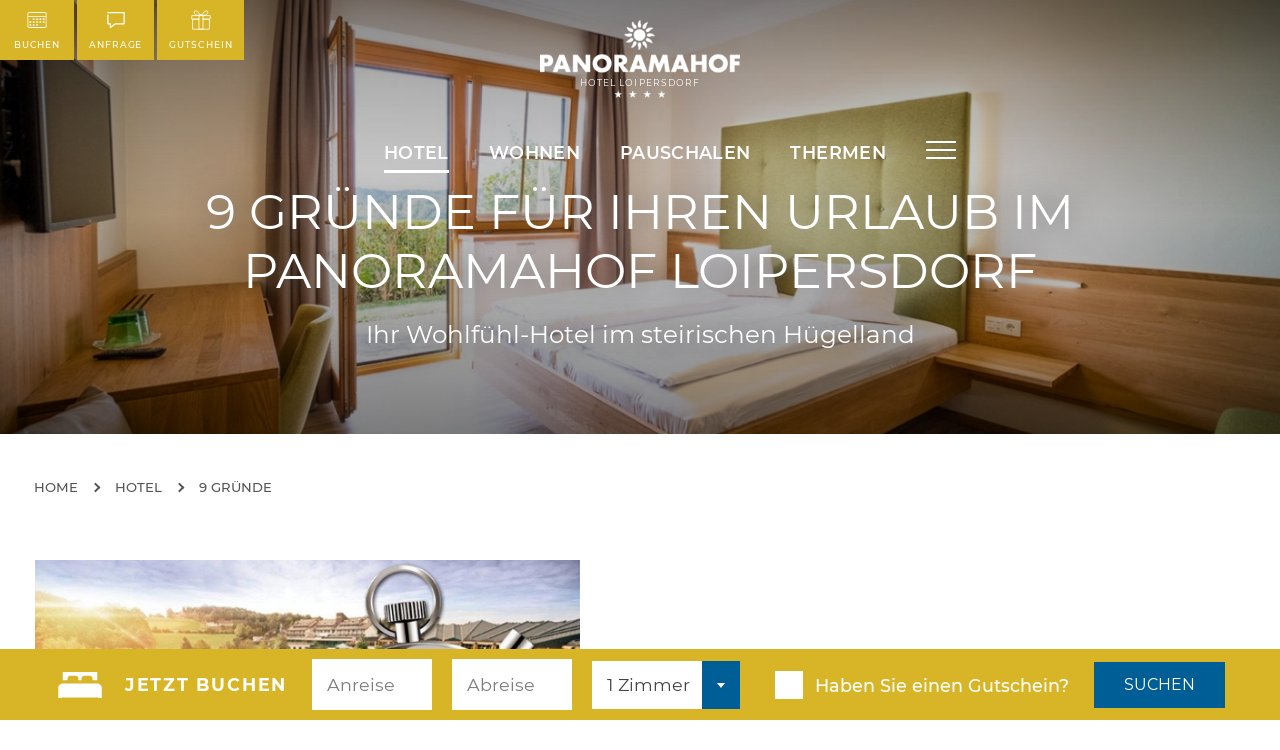

--- FILE ---
content_type: text/html; charset=utf-8
request_url: https://www.panoramahof.com/de/hotel/gruende-urlaub-loipersdorf/1244_10_package_Ultra-Last-Minute.aspx?LNG=de
body_size: 23189
content:

<!DOCTYPE html>
<html lang="de" class="de sub mac-chrome">
<head id="Head1"><meta charset="UTF-8"><meta http-equiv="x-ua-compatible" content="IE=edge"><title>
	Das Last Minute Angebot an der Therme Loipersdorf!
</title><meta name="description" content="THERME Loipersdorf Ultra Lastminute: 2 Nächte, Frühstück, Therme, ab 122,50 pro Person, Kinderermäßigung"><meta name="keywords" content="Loipersdorf Hotels, Urlaub Loipersdorf, Therme Loipersdorf, Thermenland Loipersdorf, Wellness in Loipersdorf, Last Minute Angebote Loipersdorf, Hotel in Loipersdorf, Romantikurlaub"><meta name="robots" content="index,follow"><meta name="zipcode" content="8380"><meta name="city" content="Grieselstein a.d. Therme Loipersdorf"><meta name="state" content="Steiermark"><meta name="country" content="AT"><meta name="author" content="Franz Strobl"><meta name="publisher" content="Hotel Panoramahof Loipersdorf"><meta name="copyright" content="Hotel Panoramahof Loipersdorf e.U."><meta name="revisit-after" content="5 days"><meta name="revisit" content="after 5 days"><meta name="DC.Language" content="de-DE"><meta name="DC.title" content="Hotel Panoramahof Loipersdorf"><meta name="ICBM" content="46.971876, 16.116687"><meta name="geo.position" content="46.971876;16.116687"><meta name="geo.region" content="Thermenland"><meta name="geo.placename" content="Hotel Panoramahof Loipersdorf"><meta name="google-site-verification" content="Fe5wCyysdJqgIO50sx9IxnCBVtWlUrJ41DDfHLO_xXk"><meta itemprop="name" content="Hotel Panoramahof Loipersdorf">
<meta itemprop="description" content="Das Hotel Panoramahof Loipersdorf auf der Sonnenseite der Therme Loipersdorf informiert über Wellness und Thermen im Thermenland und ist das 4 Sterne Hotel für Ihren günstigen Wellnessurlaub in der Thermenregion Steiermark, Burgenland und Ungarn.">



<!-- Google Tag Manager -->

<!-- End Google Tag Manager -->
 
 

<!--noscript><iframe src=https://www.googletagmanager.com/ns.html?id=GTM-QRXT
height="0" width="0" style="display:none;visibility:hidden"></iframe></noscript-->

<!-- Matomo -->
<script pin>
  var _paq = window._paq = window._paq || [];
  _paq.push(['disableCookies']); 
  _paq.push(['trackPageView']);
  _paq.push(['enableLinkTracking']);
  (function() {
    var u="//analytics.styriaweb.at/";
    _paq.push(['setTrackerUrl', u+'matomo.php']);
    _paq.push(['setSiteId', '1']);
    var d=document, g=d.createElement('script'), s=d.getElementsByTagName('script')[0];
    g.async=true; g.src=u+'matomo.js'; s.parentNode.insertBefore(g,s);
  })();
</script>
<!-- End Matomo Code -->


<link rel="canonical" href="www.panoramahof.com/de/landingpages/romantikpauschalen-loipersdorf/1565_10_package_Ultra-Last-Minute.aspx?LNG=de"><meta itemprop="currency" content="EUR"><meta property="fb:app_id" content=" ">
<meta name="viewport" content="width=device-width, minimum-scale=1.0, maximum-scale=5.0">	   
    
	
    
    <link href="/content/css/panoramahof2/bundle?v=M3jl898cLsdYhr3VVH25nql2LPTsd165pKtFAE8CEWw1" rel="stylesheet"/>

	<style>
		ul.skd-widget-list-unstyled li:before {display: none;}
	</style>
</head>
<body id="bdy" class="page-package-detail">
	
    
    <form name="F1" method="post" action="/de/hotel/gruende-urlaub-loipersdorf/1244_10_package_Ultra-Last-Minute.aspx?LNG=de" id="F1">
<div>
<input type="hidden" name="__EVENTTARGET" id="__EVENTTARGET" value="" />
<input type="hidden" name="__EVENTARGUMENT" id="__EVENTARGUMENT" value="" />
<input type="hidden" name="__VIEWSTATE" id="__VIEWSTATE" value="/[base64]/ehbHEM" />
</div>










<div>

	<input type="hidden" name="__VIEWSTATEGENERATOR" id="__VIEWSTATEGENERATOR" value="BE250630" />
</div>
        

        













		<div class="headtop" style="display:none">
			<a href="/de/gutschein/">
			<svg width="64" height="64" viewBox="0 0 24 24" fill="none" xmlns="http://www.w3.org/2000/svg" stroke="white" stroke-width="1">
				<rect x="3" y="8" width="18" height="13" />
				<rect x="2" y="7" width="20" height="3" />
				<rect x="11" y="8" width="2" height="13" />
				<rect x="3" y="12" width="18" height="2" />
				<path d="M8 4c0 1.1-.9 2-2 2S4 5.1 4 4s.9-2 2-2 2 .9 2 2z" />
				<path d="M20 4c0 1.1-.9 2-2 2s-2-.9-2-2 .9-2 2-2 2 .9 2 2z" />
			</svg>
			AKTION: 10 % extra auf Wert- und Übernachtung Gutscheine!</a>
		</div>
        <header>
            <a class="logo" href="/?LNG=de" title="Hotel Panoramahof Loipersdorf">
                <b>Hotel Loipersdorf</b>
            </a>
            <nav class="meta">
                <ul id="menu1232" class="nav-list level1 nav-list-level1 8f1b86eb-c7d9-4f8a-923f-5d2c1fdae9ba"> <li id="menu1232_1237" class="nav-item level1 nav-item-level1 "><a href="/de/buchen/" target="_blank" class="  nav-link level1 nav-link-level1"><span class="icon-buchen"></span>Buchen</a></li><li id="menu1232_1238" class="nav-item level1 nav-item-level1 "><a href="/de/loipersdorf-hotel-anfrage/" class="  nav-link level1 nav-link-level1"><span class="icon-anfrage"></span>Anfrage</a></li><li id="menu1232_1239" class="nav-item level1 nav-item-level1 "><a href="/de/gutschein/" class="  nav-link level1 nav-link-level1"><span class="icon-gutschein"></span>Gutschein</a></li></ul>

            </nav>
            <nav class="main">
                <a class="logo-sun" href="/?LNG=de"></a>
                <ul id="menu1231" class="nav-list level1 nav-list-level1 ae906255-6632-41c8-9099-80f380a0e850"> <li id="menu1231_1240" class="nav-item level1 nav-item-level1 "><a href="/de/hotel-loipersdorf/" class="selected nav-link level1 nav-link-level1 haschild">Hotel</a><ul id="menu1240" class="nav-list level2 nav-list-level2 26d3940d-8902-4db3-8cc6-ed4e30bdf3be"> <li id="menu1240_1244" class="nav-item level2 nav-item-level2 "><a href="/de/hotel/gruende-urlaub-loipersdorf/" class="selected  nav-link level2 nav-link-level2">9 Gründe<figure><img loading="lazy" src="/img/800/800/90/data/fotos/Zimmer/Panoramazimmer%202.0.jpg" srcset="/img/800/800/90/data/fotos/Zimmer/Panoramazimmer%202.0.jpg 800w, /img/600/600/90/data/fotos/Zimmer/Panoramazimmer%202.0.jpg 600w, /img/400/400/90/data/fotos/Zimmer/Panoramazimmer%202.0.jpg 400w" sizes="20vw" alt="9 Gründe"></figure></a></li><li id="menu1240_1245" class="nav-item level2 nav-item-level2 "><a href="/de/galerie/" class="  nav-link level2 nav-link-level2">Galerie<figure><img loading="lazy" src="/img/800/800/90/data/fotos/Region/Vulkanland/familie_weingarten_rueckansicht.jpg" srcset="/img/800/800/90/data/fotos/Region/Vulkanland/familie_weingarten_rueckansicht.jpg 800w, /img/600/600/90/data/fotos/Region/Vulkanland/familie_weingarten_rueckansicht.jpg 600w, /img/400/400/90/data/fotos/Region/Vulkanland/familie_weingarten_rueckansicht.jpg 400w" sizes="20vw" alt="Galerie"></figure></a></li><li id="menu1240_1378" class="nav-item level2 nav-item-level2 "><a href="/de/gutschein/" class="  nav-link level2 nav-link-level2">Gutschein<figure><img loading="lazy" src="/img/800/800/90/data/menus/zugeklappt2.jpg" srcset="/img/800/800/90/data/menus/zugeklappt2.jpg 800w, /img/600/600/90/data/menus/zugeklappt2.jpg 600w, /img/400/400/90/data/menus/zugeklappt2.jpg 400w" sizes="20vw" alt="Gutschein"></figure></a></li><li id="menu1240_1246" class="nav-item level2 nav-item-level2 "><a href="/de/hotel-loipersdorf/fruehstueck/" class="  nav-link level2 nav-link-level2">Frühstück<figure><img loading="lazy" src="/img/800/800/90/data/fotos/fruehstueck/Hotel%20Loipersdorf%20%20Fr%c3%bchst%c3%bcck%20(14).jpg" srcset="/img/800/800/90/data/fotos/fruehstueck/Hotel%20Loipersdorf%20%20Fr%c3%bchst%c3%bcck%20(14).jpg 800w, /img/600/600/90/data/fotos/fruehstueck/Hotel%20Loipersdorf%20%20Fr%c3%bchst%c3%bcck%20(14).jpg 600w, /img/400/400/90/data/fotos/fruehstueck/Hotel%20Loipersdorf%20%20Fr%c3%bchst%c3%bcck%20(14).jpg 400w" sizes="20vw" alt="Frühstück"></figure></a></li><li id="menu1240_1247" class="nav-item level2 nav-item-level2 "><a href="/de/hotel/kulinarik/" class="  nav-link level2 nav-link-level2">Kulinarik<figure><img loading="lazy" src="/img/800/800/90/data/loipersdorf/Speiserei_005_j.jpg" srcset="/img/800/800/90/data/loipersdorf/Speiserei_005_j.jpg 800w, /img/600/600/90/data/loipersdorf/Speiserei_005_j.jpg 600w, /img/400/400/90/data/loipersdorf/Speiserei_005_j.jpg 400w" sizes="20vw" alt="Kulinarik"></figure></a></li><li id="menu1240_1248" class="nav-item level2 nav-item-level2 "><a href="/de/shop/" class="  nav-link level2 nav-link-level2">Spezalitäten Shop<figure><img loading="lazy" src="/img/800/800/90/data/menus/online-shop.jpg" srcset="/img/800/800/90/data/menus/online-shop.jpg 800w, /img/600/600/90/data/menus/online-shop.jpg 600w, /img/400/400/90/data/menus/online-shop.jpg 400w" sizes="20vw" alt="Spezalitäten Shop"></figure></a></li><li id="menu1240_1249" class="nav-item level2 nav-item-level2 "><a href="/de/hotel-loipersdorf/prospekt/" class="  nav-link level2 nav-link-level2">Prospekt<figure><img loading="lazy" src="/img/800/800/90/data/menus/hotel-himmel.PNG" srcset="/img/800/800/90/data/menus/hotel-himmel.PNG 800w, /img/600/600/90/data/menus/hotel-himmel.PNG 600w, /img/400/400/90/data/menus/hotel-himmel.PNG 400w" sizes="20vw" alt="Prospekt"></figure></a></li><li id="menu1240_1250" class="nav-item level2 nav-item-level2 "><a href="/de/hotel-loipersdorf-lage/" class="  nav-link level2 nav-link-level2">Anfahrt<figure><img loading="lazy" src="/img/800/800/90/data/fotos/Hotel/Garage_Therme_Loipersdorf.jpg" srcset="/img/800/800/90/data/fotos/Hotel/Garage_Therme_Loipersdorf.jpg 800w, /img/600/600/90/data/fotos/Hotel/Garage_Therme_Loipersdorf.jpg 600w, /img/400/400/90/data/fotos/Hotel/Garage_Therme_Loipersdorf.jpg 400w" sizes="20vw" alt="Anfahrt"></figure></a></li></ul></li><li id="menu1231_1241" class="nav-item level1 nav-item-level1 "><a href="/de/hotel-loipersdorf/zimmer/" title="Zimmer &amp; Preise" class="nav-link level1 nav-link-level1 haschild">Wohnen</a><ul id="menu1241" class="nav-list level2 nav-list-level2 7c50fe27-4efe-48a8-97a1-5b2431db2a4f"> <li id="menu1241_1251" class="nav-item level2 nav-item-level2 "><a href="/de/hotel-loipersdorf/zimmer/" class="  nav-link level2 nav-link-level2">Zimmer<figure><img loading="lazy" src="/img/800/800/90/data/fotos/Zimmer/Relax-Studio.jpg" srcset="/img/800/800/90/data/fotos/Zimmer/Relax-Studio.jpg 800w, /img/600/600/90/data/fotos/Zimmer/Relax-Studio.jpg 600w, /img/400/400/90/data/fotos/Zimmer/Relax-Studio.jpg 400w" sizes="20vw" alt="Zimmer"></figure></a></li><li id="menu1241_1252" class="nav-item level2 nav-item-level2 "><a href="/de/preise/" class="  nav-link level2 nav-link-level2">Preise<figure><img loading="lazy" src="/img/800/800/90/data/fotos/Zimmer/Naturzimmer_Neu_1.jpg" srcset="/img/800/800/90/data/fotos/Zimmer/Naturzimmer_Neu_1.jpg 800w, /img/600/600/90/data/fotos/Zimmer/Naturzimmer_Neu_1.jpg 600w, /img/400/400/90/data/fotos/Zimmer/Naturzimmer_Neu_1.jpg 400w" sizes="20vw" alt="Preise"></figure></a></li><li id="menu1241_1253" class="nav-item level2 nav-item-level2 "><a href="/de/preise/Inklusivleistungen/" class="  nav-link level2 nav-link-level2">Inklusivleistungen<figure><img loading="lazy" src="/img/800/800/90/data/fotos/therme/Loipersdorf/Heilwasser%20Frau.jpg" srcset="/img/800/800/90/data/fotos/therme/Loipersdorf/Heilwasser%20Frau.jpg 800w, /img/600/600/90/data/fotos/therme/Loipersdorf/Heilwasser%20Frau.jpg 600w, /img/400/400/90/data/fotos/therme/Loipersdorf/Heilwasser%20Frau.jpg 400w" sizes="20vw" alt="Inklusivleistungen"></figure></a></li><li id="menu1241_1254" class="nav-item level2 nav-item-level2 "><a href="/de/thermenurlaub/faq/" class="  nav-link level2 nav-link-level2">Urlaubstipps<figure><img loading="lazy" src="/img/800/800/90/data/fotos/Hotel/Terasse_Feuer.jpg" srcset="/img/800/800/90/data/fotos/Hotel/Terasse_Feuer.jpg 800w, /img/600/600/90/data/fotos/Hotel/Terasse_Feuer.jpg 600w, /img/400/400/90/data/fotos/Hotel/Terasse_Feuer.jpg 400w" sizes="20vw" alt="Urlaubstipps"></figure></a></li><li id="menu1241_1255" class="nav-item level2 nav-item-level2 "><a href="/de/preise/stammkundenbonus/" class="  nav-link level2 nav-link-level2">Stammkundenbonus<figure><img loading="lazy" src="/img/800/800/90/data/fotos/Hotel/Hotel%20Loipersdorf%20%20Doppelzimmer%20Terrrasse.jpg" srcset="/img/800/800/90/data/fotos/Hotel/Hotel%20Loipersdorf%20%20Doppelzimmer%20Terrrasse.jpg 800w, /img/600/600/90/data/fotos/Hotel/Hotel%20Loipersdorf%20%20Doppelzimmer%20Terrrasse.jpg 600w, /img/400/400/90/data/fotos/Hotel/Hotel%20Loipersdorf%20%20Doppelzimmer%20Terrrasse.jpg 400w" sizes="20vw" alt="Stammkundenbonus"></figure></a></li></ul></li><li id="menu1231_557" class="nav-item level1 nav-item-level1 "><a href="/de/pauschalen/angebote-pauschalen/" title="Pauschalen &amp; Angebote für Ihren Therme Loipersdorf-Urlaub" class="nav-link level1 nav-link-level1 haschild">Pauschalen</a><ul id="menu557" class="nav-list level2 nav-list-level2 01898f12-b150-4a5b-b96e-0fa23a682804"> <li id="menu557_489" class="nav-item level2 nav-item-level2 "><a href="/de/last-minute/" title="Therme Loipersdorf Last Minute" class="  nav-link level2 nav-link-level2">Last Minute<figure><img loading="lazy" src="/img/800/800/90/data/fotos/therme/ThermenbadInnen_Loip.jpg" srcset="/img/800/800/90/data/fotos/therme/ThermenbadInnen_Loip.jpg 800w, /img/600/600/90/data/fotos/therme/ThermenbadInnen_Loip.jpg 600w, /img/400/400/90/data/fotos/therme/ThermenbadInnen_Loip.jpg 400w" sizes="20vw" alt="Last Minute"></figure></a></li><li id="menu557_560" class="nav-item level2 nav-item-level2 "><a href="/de/pauschalen/romantik/" title="Romantikurlaub Loipersdorf" class="  nav-link level2 nav-link-level2">Romantik<figure><img loading="lazy" src="/img/800/800/90/data/fotos/therme/frau-liege-entspannt.jpg" srcset="/img/800/800/90/data/fotos/therme/frau-liege-entspannt.jpg 800w, /img/600/600/90/data/fotos/therme/frau-liege-entspannt.jpg 600w, /img/400/400/90/data/fotos/therme/frau-liege-entspannt.jpg 400w" sizes="20vw" alt="Romantik"></figure></a></li><li id="menu557_562" class="nav-item level2 nav-item-level2 "><a href="/de/pauschalen/therme-wellness/" title="Top-Thermen und Wellness-Pauschalen" class="  nav-link level2 nav-link-level2">Therme & Wellness<figure><img loading="lazy" src="/img/800/800/90/data/fotos/therme/Lebenstherme.jpg" srcset="/img/800/800/90/data/fotos/therme/Lebenstherme.jpg 800w, /img/600/600/90/data/fotos/therme/Lebenstherme.jpg 600w, /img/400/400/90/data/fotos/therme/Lebenstherme.jpg 400w" sizes="20vw" alt="Therme & Wellness"></figure></a></li><li id="menu557_561" class="nav-item level2 nav-item-level2 "><a href="/de/pauschalen/familien/" title="Loipersdorf-Pauschalen für Familien" class="  nav-link level2 nav-link-level2">Familien<figure><img loading="lazy" src="/img/800/800/90/data/fotos/therme/Loipersdorf/Lebenstherme%20Loipersdorf%20Freibereich%20(49).jpg" srcset="/img/800/800/90/data/fotos/therme/Loipersdorf/Lebenstherme%20Loipersdorf%20Freibereich%20(49).jpg 800w, /img/600/600/90/data/fotos/therme/Loipersdorf/Lebenstherme%20Loipersdorf%20Freibereich%20(49).jpg 600w, /img/400/400/90/data/fotos/therme/Loipersdorf/Lebenstherme%20Loipersdorf%20Freibereich%20(49).jpg 400w" sizes="20vw" alt="Familien"></figure></a></li><li id="menu557_563" class="nav-item level2 nav-item-level2 "><a href="/de/pauschalen/fit-aktiv/" title="Fit &amp; Aktiv-Urlaub in Loipersdorf" class="  nav-link level2 nav-link-level2">Fit & Aktiv<figure><img loading="lazy" src="/img/800/800/90/data/fotos/Sport/Weingarten%20Bike%20Panoramahof%20Loipersdorf.jpg" srcset="/img/800/800/90/data/fotos/Sport/Weingarten%20Bike%20Panoramahof%20Loipersdorf.jpg 800w, /img/600/600/90/data/fotos/Sport/Weingarten%20Bike%20Panoramahof%20Loipersdorf.jpg 600w, /img/400/400/90/data/fotos/Sport/Weingarten%20Bike%20Panoramahof%20Loipersdorf.jpg 400w" sizes="20vw" alt="Fit & Aktiv"></figure></a></li><li id="menu557_564" class="nav-item level2 nav-item-level2 "><a href="/de/pauschalen/specials/" title="Loipersdorf-Specials im Panoramahof" class="  nav-link level2 nav-link-level2">Specials<figure><img loading="lazy" src="/img/800/800/90/data/gallerie/10Beste%20Aussichten%20in%20Loipersdorf/Paar%20Eingang%20Panoramahof.jpg" srcset="/img/800/800/90/data/gallerie/10Beste%20Aussichten%20in%20Loipersdorf/Paar%20Eingang%20Panoramahof.jpg 800w, /img/600/600/90/data/gallerie/10Beste%20Aussichten%20in%20Loipersdorf/Paar%20Eingang%20Panoramahof.jpg 600w, /img/400/400/90/data/gallerie/10Beste%20Aussichten%20in%20Loipersdorf/Paar%20Eingang%20Panoramahof.jpg 400w" sizes="20vw" alt="Specials"></figure></a></li></ul></li><li id="menu1231_1243" class="nav-item level1 nav-item-level1 "><a href="/de/therme/" class="nav-link level1 nav-link-level1 haschild">Thermen</a><ul id="menu1243" class="nav-list level2 nav-list-level2 37607b3a-b5ab-4bd8-addb-afe001a35ce0"> <li id="menu1243_1262" class="nav-item level2 nav-item-level2 "><a href="/de/therme/therme-loipersdorf/" class="nav-link level2 nav-link-level2 haschild">Therme Loipersdorf<figure><img loading="lazy" src="/img/800/800/90/data/fotos/therme/infos/infos_thermenlagune.jpg" srcset="/img/800/800/90/data/fotos/therme/infos/infos_thermenlagune.jpg 800w, /img/600/600/90/data/fotos/therme/infos/infos_thermenlagune.jpg 600w, /img/400/400/90/data/fotos/therme/infos/infos_thermenlagune.jpg 400w" sizes="20vw" alt="Therme Loipersdorf"></figure></a><ul id="menu1262" class="nav-list level3 nav-list-level3 f30c2070-45c7-412c-95d6-d38987a07cd2"> <li id="menu1262_1340" class="nav-item level3 nav-item-level3 "><a href="/de/therme/therme-loipersdorf/lebenstherme/" class="  nav-link level3 nav-link-level3">Lebenstherme</a></li><li id="menu1262_1341" class="nav-item level3 nav-item-level3 "><a href="/de/thermen/therme-loipersdorf/funpark/" class="  nav-link level3 nav-link-level3">Funpark</a></li><li id="menu1262_1342" class="nav-item level3 nav-item-level3 "><a href="/de/therme/therme-loipersdorf/mein-schaffelbad/" class="  nav-link level3 nav-link-level3">Mein Schaffelbad</a></li><li id="menu1262_1343" class="nav-item level3 nav-item-level3 "><a href="/de/thermen/therme-loipersdorf/schaffelbad-paket/" class="  nav-link level3 nav-link-level3">Schaffelbad VIP Package</a></li><li id="menu1262_1344" class="nav-item level3 nav-item-level3 "><a href="/de/therme/therme-loipersdorf/kulinarik/" class="  nav-link level3 nav-link-level3">Kulinarik</a></li><li id="menu1262_1345" class="nav-item level3 nav-item-level3 "><a href="/de/therme/therme-loipersdorf/oeffnungszeiten/" class="  nav-link level3 nav-link-level3">Öffnungszeiten</a></li><li id="menu1262_1346" class="nav-item level3 nav-item-level3 "><a href="/de/therme/therme-loipersdorf/preise/" class="  nav-link level3 nav-link-level3">Preise</a></li><li id="menu1262_1347" class="nav-item level3 nav-item-level3 "><a href="/de/therme/therme-loipersdorf/lage/" class="  nav-link level3 nav-link-level3">Lage</a></li><li id="menu1262_1348" class="nav-item level3 nav-item-level3 "><a href="/de/thermen/therme-loipersdorf/geschichte/" class="  nav-link level3 nav-link-level3">Geschichte</a></li></ul></li><li id="menu1243_1264" class="nav-item level2 nav-item-level2 "><a href="/de/therme/therme-blumau/" class="nav-link level2 nav-link-level2 haschild">Bad Blumau<figure><img loading="lazy" src="/img/800/800/90/data/fotos/therme/blumau/blumau2.JPG" srcset="/img/800/800/90/data/fotos/therme/blumau/blumau2.JPG 800w, /img/600/600/90/data/fotos/therme/blumau/blumau2.JPG 600w, /img/400/400/90/data/fotos/therme/blumau/blumau2.JPG 400w" sizes="20vw" alt="Bad Blumau"></figure></a><ul id="menu1264" class="nav-list level3 nav-list-level3 792152f2-7808-491a-9cca-db862f8ea744"> <li id="menu1264_1349" class="nav-item level3 nav-item-level3 "><a href="/de/therme/therme-blumau/thermalquellen/" class="  nav-link level3 nav-link-level3">Thermalquellen</a></li><li id="menu1264_1350" class="nav-item level3 nav-item-level3 "><a href="/de/therme/therme-blumau/badelandschaft-wellness/" title="Badelandschaft &amp; Wellness" class="  nav-link level3 nav-link-level3">Badelandschaft & Wellness</a></li><li id="menu1264_1351" class="nav-item level3 nav-item-level3 "><a href="/de/therme/therme-blumau/kulinarik/" title="Kulinarik Bad Blumau" class="  nav-link level3 nav-link-level3">Kulinarik</a></li><li id="menu1264_1352" class="nav-item level3 nav-item-level3 "><a href="/de/therme/therme-blumau/oeffnungszeiten/" class="  nav-link level3 nav-link-level3">Öffnungszeiten</a></li><li id="menu1264_1353" class="nav-item level3 nav-item-level3 "><a href="/de/therme/therme-blumau/preise/" title="Therme-Preise Blumau " class="  nav-link level3 nav-link-level3">Preise</a></li><li id="menu1264_1354" class="nav-item level3 nav-item-level3 "><a href="/de/therme/therme-blumau/lage/" class="  nav-link level3 nav-link-level3">Lage</a></li></ul></li><li id="menu1243_1265" class="nav-item level2 nav-item-level2 "><a href="/de/therme/therme-stegersbach/" class="nav-link level2 nav-link-level2 haschild">Stegersbach<figure><img loading="lazy" src="/img/800/800/90/data/fotos/therme/stegersbach/stegersbach_aussen.jpg" srcset="/img/800/800/90/data/fotos/therme/stegersbach/stegersbach_aussen.jpg 800w, /img/600/600/90/data/fotos/therme/stegersbach/stegersbach_aussen.jpg 600w, /img/400/400/90/data/fotos/therme/stegersbach/stegersbach_aussen.jpg 400w" sizes="20vw" alt="Stegersbach"></figure></a><ul id="menu1265" class="nav-list level3 nav-list-level3 e4231a66-2de3-42b3-a82f-109f65c0cbdb"> <li id="menu1265_1333" class="nav-item level3 nav-item-level3 "><a href="/de/therme/therme-stegersbach/highlights/" class="  nav-link level3 nav-link-level3">Highlights</a></li><li id="menu1265_1334" class="nav-item level3 nav-item-level3 "><a href="/de/therme/therme-stegersbach/gesundheit-sauna-beauty/" class="  nav-link level3 nav-link-level3">Gesundheit, Sauna & Beauty</a></li><li id="menu1265_1335" class="nav-item level3 nav-item-level3 "><a href="/de/therme/therme-stegersbach/kulinarik/" class="  nav-link level3 nav-link-level3">Kulinarik</a></li><li id="menu1265_1336" class="nav-item level3 nav-item-level3 "><a href="/de/therme/therme-stegersbach/oeffnungszeiten/" class="  nav-link level3 nav-link-level3">Öffnungszeiten</a></li><li id="menu1265_1337" class="nav-item level3 nav-item-level3 "><a href="/de/therme/therme-stegersbach/preise/" class="  nav-link level3 nav-link-level3">Preise</a></li><li id="menu1265_1338" class="nav-item level3 nav-item-level3 "><a href="/de/therme/therme-stegersbach/lage/" title="Lage Therme am Golfplatz" class="  nav-link level3 nav-link-level3">Lage</a></li></ul></li><li id="menu1243_1266" class="nav-item level2 nav-item-level2 "><a href="/de/therme/therme-st-gotthard/" class="nav-link level2 nav-link-level2 haschild">St. Gotthard<figure><img loading="lazy" src="/img/800/800/90/data/fotos/therme/st_gotthard/stgotthard_pflanzen.jpg" srcset="/img/800/800/90/data/fotos/therme/st_gotthard/stgotthard_pflanzen.jpg 800w, /img/600/600/90/data/fotos/therme/st_gotthard/stgotthard_pflanzen.jpg 600w, /img/400/400/90/data/fotos/therme/st_gotthard/stgotthard_pflanzen.jpg 400w" sizes="20vw" alt="St. Gotthard"></figure></a><ul id="menu1266" class="nav-list level3 nav-list-level3 6b7948a0-08f5-48f3-9220-bd3f6fda4f60"> <li id="menu1266_1355" class="nav-item level3 nav-item-level3 "><a href="/de/therme/therme-st.-gotthard/erlebnisbad/" class="  nav-link level3 nav-link-level3">Erlebnisbad</a></li><li id="menu1266_1356" class="nav-item level3 nav-item-level3 "><a href="/de/therme/therme-st.-gotthard/kulinarik/" class="  nav-link level3 nav-link-level3">Kulinarik</a></li><li id="menu1266_1357" class="nav-item level3 nav-item-level3 "><a href="/de/therme/therme-st.-gotthard/oeffnungszeiten/" class="  nav-link level3 nav-link-level3">Öffnungszeiten</a></li><li id="menu1266_1358" class="nav-item level3 nav-item-level3 "><a href="/de/therme/therme-st.-gotthard/preise/" class="  nav-link level3 nav-link-level3">Preise</a></li><li id="menu1266_1359" class="nav-item level3 nav-item-level3 "><a href="/de/therme/therme-st-gotthard/lage/" class="  nav-link level3 nav-link-level3">Lage</a></li></ul></li><li id="menu1243_1267" class="nav-item level2 nav-item-level2 "><a href="/de/therme/therme-bad-waltersdorf/" class="nav-link level2 nav-link-level2 haschild">Bad Waltersdorf<figure><img loading="lazy" src="/img/800/800/90/data/fotos/therme/bad_waltersdorf/Heiltherme%20au%c3%9fen.jpg" srcset="/img/800/800/90/data/fotos/therme/bad_waltersdorf/Heiltherme%20au%c3%9fen.jpg 800w, /img/600/600/90/data/fotos/therme/bad_waltersdorf/Heiltherme%20au%c3%9fen.jpg 600w, /img/400/400/90/data/fotos/therme/bad_waltersdorf/Heiltherme%20au%c3%9fen.jpg 400w" sizes="20vw" alt="Bad Waltersdorf"></figure></a><ul id="menu1267" class="nav-list level3 nav-list-level3 14fb34c0-b1f5-429c-a287-32dc9c92bbc8"> <li id="menu1267_1360" class="nav-item level3 nav-item-level3 "><a href="/de/therme/therme-bad-waltersdorf/heiltherme/" class="  nav-link level3 nav-link-level3">Heiltherme</a></li><li id="menu1267_1361" class="nav-item level3 nav-item-level3 "><a href="/de/therme/therme-bad-waltersdorf/styrian-spa/" class="  nav-link level3 nav-link-level3">TSM Gesundheitsoase</a></li><li id="menu1267_1362" class="nav-item level3 nav-item-level3 "><a href="/de/therme/therme-bad-waltersdorf/kulinarik/" class="  nav-link level3 nav-link-level3">Kulinarik</a></li><li id="menu1267_1363" class="nav-item level3 nav-item-level3 "><a href="/de/therme/therme-bad-waltersdorf/oeffnungszeiten/" class="  nav-link level3 nav-link-level3">Öffnungszeiten</a></li><li id="menu1267_1364" class="nav-item level3 nav-item-level3 "><a href="/de/therme/therme-bad-waltersdorf/preise/" class="  nav-link level3 nav-link-level3">Preise</a></li><li id="menu1267_1365" class="nav-item level3 nav-item-level3 "><a href="/de/therme/therme-bad-waltersdorf/lage/" class="  nav-link level3 nav-link-level3">Lage</a></li></ul></li><li id="menu1243_1268" class="nav-item level2 nav-item-level2 "><a href="/de/thermen/h2o-therme/" class="nav-link level2 nav-link-level2 haschild">H2O Therme Bad Waltersdorf<figure><img loading="lazy" src="/img/800/800/90/data/fotos/therme/h2o/Hotel_22.jpg" srcset="/img/800/800/90/data/fotos/therme/h2o/Hotel_22.jpg 800w, /img/600/600/90/data/fotos/therme/h2o/Hotel_22.jpg 600w, /img/400/400/90/data/fotos/therme/h2o/Hotel_22.jpg 400w" sizes="20vw" alt="H2O Therme Bad Waltersdorf"></figure></a><ul id="menu1268" class="nav-list level3 nav-list-level3 431e5e0a-53f9-482d-a55c-8c1cb177717c"> <li id="menu1268_1366" class="nav-item level3 nav-item-level3 "><a href="/de/thermen/h2o-therme/therme-sauna/" class="  nav-link level3 nav-link-level3">Therme & Sauna</a></li><li id="menu1268_1367" class="nav-item level3 nav-item-level3 "><a href="/de/thermen/h2o-therme/hopiho-kids-club/" class="  nav-link level3 nav-link-level3">HopiHo Kids Club</a></li><li id="menu1268_1368" class="nav-item level3 nav-item-level3 "><a href="/de/thermen/h2o-therme/kulinarik/" class="  nav-link level3 nav-link-level3">Kulinarik</a></li><li id="menu1268_1369" class="nav-item level3 nav-item-level3 "><a href="/de/thermen/h2o-therme/oeffnungszeiten/" class="  nav-link level3 nav-link-level3">Öffnungszeiten</a></li><li id="menu1268_1370" class="nav-item level3 nav-item-level3 "><a href="/de/thermen/h2o-therme/preise/" class="  nav-link level3 nav-link-level3">Preise</a></li><li id="menu1268_1371" class="nav-item level3 nav-item-level3 "><a href="/de/thermen/h2o-therme/lage/" class="  nav-link level3 nav-link-level3">Lage</a></li></ul></li><li id="menu1243_1269" class="nav-item level2 nav-item-level2 "><a href="/de/thermen/therme-bad-gleichenberg/" class="nav-link level2 nav-link-level2 haschild">Bad Gleichenberg<figure><img loading="lazy" src="/img/800/800/90/data/fotos/therme/gleichenberg/lifemedicine_terrasse_aussen.jpg" srcset="/img/800/800/90/data/fotos/therme/gleichenberg/lifemedicine_terrasse_aussen.jpg 800w, /img/600/600/90/data/fotos/therme/gleichenberg/lifemedicine_terrasse_aussen.jpg 600w, /img/400/400/90/data/fotos/therme/gleichenberg/lifemedicine_terrasse_aussen.jpg 400w" sizes="20vw" alt="Bad Gleichenberg"></figure></a><ul id="menu1269" class="nav-list level3 nav-list-level3 c99e55e2-356a-44b4-907e-da53be547c91"> <li id="menu1269_1372" class="nav-item level3 nav-item-level3 "><a href="/de/thermen/bad-gleichenberg/medizin-therapie/" class="  nav-link level3 nav-link-level3">Das Therapiezentrum</a></li><li id="menu1269_1373" class="nav-item level3 nav-item-level3 "><a href="/de/thermen/bad-gleichenberg/heilbad-spa/" class="  nav-link level3 nav-link-level3">Die Therme der Ruhe</a></li><li id="menu1269_1374" class="nav-item level3 nav-item-level3 "><a href="/de/thermen/bad-gleichenberg/kulinarik/" class="  nav-link level3 nav-link-level3">Kulinarik</a></li><li id="menu1269_1375" class="nav-item level3 nav-item-level3 "><a href="/de/thermen/bad-gleichenberg/oeffnungszeiten/" class="  nav-link level3 nav-link-level3">Öffnungszeiten</a></li><li id="menu1269_1376" class="nav-item level3 nav-item-level3 "><a href="/de/thermen/bad-gleichenberg/preise/" class="  nav-link level3 nav-link-level3">Preise</a></li><li id="menu1269_1377" class="nav-item level3 nav-item-level3 "><a href="/de/thermen/bad-gleichenberg/lage/" class="  nav-link level3 nav-link-level3">Lage</a></li></ul></li><li id="menu1243_1339" class="nav-item level2 nav-item-level2 "><a href="/de/thermen/parktherme-bad-radkersburg/" class="nav-link level2 nav-link-level2 haschild">Parktherme Bad Radkersburg<figure><img loading="lazy" src="/img/800/800/90/data/fotos/therme/bad%20radkersburg/parktherme-badradkersburg.jpg" srcset="/img/800/800/90/data/fotos/therme/bad%20radkersburg/parktherme-badradkersburg.jpg 800w, /img/600/600/90/data/fotos/therme/bad%20radkersburg/parktherme-badradkersburg.jpg 600w, /img/400/400/90/data/fotos/therme/bad%20radkersburg/parktherme-badradkersburg.jpg 400w" sizes="20vw" alt="Parktherme Bad Radkersburg"></figure></a><ul id="menu1339" class="nav-list level3 nav-list-level3 a6a1481c-b2d4-475f-99fb-f12c432364f3"> <li id="menu1339_1558" class="nav-item level3 nav-item-level3 "><a href="/de/thermen/parktherme-bad-radkersburg/oeffnungszeiten/" class="  nav-link level3 nav-link-level3">Öffnungszeiten</a></li><li id="menu1339_1559" class="nav-item level3 nav-item-level3 "><a href="/de/thermen/parktherme-bad-radkersburg/preise/" class="  nav-link level3 nav-link-level3">Preise</a></li><li id="menu1339_1560" class="nav-item level3 nav-item-level3 "><a href="/de/thermen/parktherme-bad-radkersburg/lage/" class="  nav-link level3 nav-link-level3">Lage</a></li></ul></li></ul></li></ul>

                <span class="burger-menu">
                    <span></span><span></span><span></span>
                </span>
            </nav>
        </header>
        <nav class="sidebar">
            <a class="logo" href="/?LNG=de"></a>
            <span class="close">x</span>
            <ul id="menu1233" class="nav-list level1 nav-list-level1 dc411da0-941c-4570-a121-4a3abee3bd66"> <li id="menu1233_1270" class="nav-item level1 nav-item-level1 "><a href="/de/buchen/" class="  nav-link level1 nav-link-level1"><span class="icon-buchen"></span>Buchen</a><div class='nav-content-banner'><a href='/de/pauschalen/angebote-pauschalen/'><figure><img loading="lazy" src='/img/1200/1200/90/img/1200/1200/90/data/fotos/therme/Loipersdorf/Thermenlagune.jpg' srcset="/img/600/600/90/img/600/600/90/data/fotos/therme/Loipersdorf/Thermenlagune.jpg 600w, /img/800/800/90/img/800/800/90/data/fotos/therme/Loipersdorf/Thermenlagune.jpg 800w, /img/1200/1200/90/img/1200/1200/90/data/fotos/therme/Loipersdorf/Thermenlagune.jpg 1200w" sizes="80vw" alt="Aktuelle Angebote" /></figure><div class='text'><span class='title'>Aktuelle Angebote</span><span class='subtitle'>Jetzt durchblättern</span></div></a></div></li><li id="menu1233_1271" class="nav-item level1 nav-item-level1 "><a href="/de/loipersdorf-hotel-anfrage/" class="  nav-link level1 nav-link-level1"><span class="icon-anfrage"></span>Anfrage</a></li><li id="menu1233_1554" class="nav-item level1 nav-item-level1 "><a href="/de/thermen-urlaub-reservieren/" class="  nav-link level1 nav-link-level1"><span class="icon-buchen"></span>Reservieren</a></li><li id="menu1233_1272" class="nav-item level1 nav-item-level1 "><a href="/de/gutschein/" class="  nav-link level1 nav-link-level1"><span class="icon-gutschein"></span>Gutschein</a></li><li id="menu1233_1273" class="nav-item level1 nav-item-level1 "><a href="/de/hotel-loipersdorf/" class="nav-link level1 nav-link-level1 haschild">Hotel</a><ul id="menu1273" class="nav-list level2 nav-list-level2 766a5c5a-6e97-4996-b377-c106b2947c4a"> <li id="menu1273_1274" class="nav-item level2 nav-item-level2 "><a href="/de/hotel/gruende-urlaub-loipersdorf/" class="selected  nav-link level2 nav-link-level2">9 Gründe</a></li><li id="menu1273_1275" class="nav-item level2 nav-item-level2 "><a href="/de/galerie/" class="  nav-link level2 nav-link-level2">Impressionen</a></li><li id="menu1273_1276" class="nav-item level2 nav-item-level2 "><a href="/de/hotel-loipersdorf/fruehstueck/" class="  nav-link level2 nav-link-level2">Frühstück</a></li><li id="menu1273_1277" class="nav-item level2 nav-item-level2 "><a href="/de/hotel/kulinarik/" class="  nav-link level2 nav-link-level2">Kulinarik</a></li><li id="menu1273_1278" class="nav-item level2 nav-item-level2 "><a href="/de/shop/" class="  nav-link level2 nav-link-level2">Shop</a></li><li id="menu1273_1279" class="nav-item level2 nav-item-level2 "><a href="/de/hotel-loipersdorf/prospekt/" class="  nav-link level2 nav-link-level2">Prospekt bestellen</a></li><li id="menu1273_1280" class="nav-item level2 nav-item-level2 "><a href="/de/hotel-loipersdorf-lage/" class="  nav-link level2 nav-link-level2">Anfahrt</a></li></ul></li><li id="menu1233_1281" class="nav-item level1 nav-item-level1 "><a href="/de/hotel-loipersdorf/zimmer/" class="nav-link level1 nav-link-level1 haschild">Wohnen</a><ul id="menu1281" class="nav-list level2 nav-list-level2 6573f7ea-ee2b-49b3-85e8-92585fb4ea57"> <li id="menu1281_1282" class="nav-item level2 nav-item-level2 "><a href="/de/hotel-loipersdorf/zimmer/" class="  nav-link level2 nav-link-level2">Zimmer</a></li><li id="menu1281_1283" class="nav-item level2 nav-item-level2 "><a href="/de/preise/" class="  nav-link level2 nav-link-level2">Preise</a></li><li id="menu1281_1284" class="nav-item level2 nav-item-level2 "><a href="/de/preise/Inklusivleistungen/" class="  nav-link level2 nav-link-level2">Inklusivleistungen</a></li><li id="menu1281_1285" class="nav-item level2 nav-item-level2 "><a href="/de/thermenurlaub/faq/" class="  nav-link level2 nav-link-level2">Urlaubstipps</a></li><li id="menu1281_1286" class="nav-item level2 nav-item-level2 "><a href="/de/preise/stammkundenbonus/" class="  nav-link level2 nav-link-level2">Stammkundenbonus</a></li></ul></li><li id="menu1233_1288" class="nav-item level1 nav-item-level1 "><a href="/de/pauschalen/angebote-pauschalen/" class="nav-link level1 nav-link-level1 haschild">Pauschalen</a><ul id="menu1288" class="nav-list level2 nav-list-level2 37b561c3-49d4-4476-8445-efbc4fb66b41"> <li id="menu1288_1292" class="nav-item level2 nav-item-level2 "><a href="/de/last-minute/" class="  nav-link level2 nav-link-level2">Last Minute & Restplatz</a></li><li id="menu1288_1293" class="nav-item level2 nav-item-level2 "><a href="/de/pauschalen/romantik/" class="  nav-link level2 nav-link-level2">Romantik für zwei</a></li><li id="menu1288_1294" class="nav-item level2 nav-item-level2 "><a href="/de/pauschalen/therme-wellness/" class="  nav-link level2 nav-link-level2">Therme & Wellness</a></li><li id="menu1288_1295" class="nav-item level2 nav-item-level2 "><a href="/de/pauschalen/familien/" class="  nav-link level2 nav-link-level2">Familien</a></li><li id="menu1288_1296" class="nav-item level2 nav-item-level2 "><a href="/de/pauschalen/fit-aktiv/" class="  nav-link level2 nav-link-level2">Fit & Aktiv</a></li><li id="menu1288_1297" class="nav-item level2 nav-item-level2 "><a href="/de/pauschalen/specials/" class="  nav-link level2 nav-link-level2">Specials</a></li></ul></li><li id="menu1233_1289" class="nav-item level1 nav-item-level1 "><a href="/de/therme/" class="nav-link level1 nav-link-level1 haschild">Thermen</a><ul id="menu1289" class="nav-list level2 nav-list-level2 505b1a1d-3a4f-4acc-829b-488b38dd0a77"> <li id="menu1289_1298" class="nav-item level2 nav-item-level2 "><a href="/de/thermen/loipersdorf-info/" class="  nav-link level2 nav-link-level2">Loipersdorf Info</a></li><li id="menu1289_1299" class="nav-item level2 nav-item-level2 "><a href="/de/therme/therme-loipersdorf/" class="  nav-link level2 nav-link-level2">Therme Loipersdorf</a></li><li id="menu1289_1300" class="nav-item level2 nav-item-level2 "><a href="/de/therme/therme-blumau/" class="  nav-link level2 nav-link-level2">Bad Blumau</a></li><li id="menu1289_1301" class="nav-item level2 nav-item-level2 "><a href="/de/therme/therme-stegersbach/" class="  nav-link level2 nav-link-level2">Stegersbach</a></li><li id="menu1289_1302" class="nav-item level2 nav-item-level2 "><a href="/de/therme/therme-st-gotthard/" class="  nav-link level2 nav-link-level2">St. Gotthard</a></li><li id="menu1289_1303" class="nav-item level2 nav-item-level2 "><a href="/de/therme/therme-bad-waltersdorf/" class="  nav-link level2 nav-link-level2">Bad Waltersdorf</a></li><li id="menu1289_1304" class="nav-item level2 nav-item-level2 "><a href="/de/thermen/h2o-therme/" class="  nav-link level2 nav-link-level2">H2O Therme</a></li><li id="menu1289_1305" class="nav-item level2 nav-item-level2 "><a href="/de/thermen/therme-bad-gleichenberg/" class="  nav-link level2 nav-link-level2">Bad Gleichenberg</a></li><li id="menu1289_1547" class="nav-item level2 nav-item-level2 "><a href="/de/thermen/parktherme-bad-radkersburg/" class="  nav-link level2 nav-link-level2">Bad Radkersburg</a></li></ul></li><li id="menu1233_1290" class="nav-item level1 nav-item-level1 "><a href="/de/ausfluege/" class="nav-link level1 nav-link-level1 haschild">Ausflüge</a><ul id="menu1290" class="nav-list level2 nav-list-level2 e8057efb-f639-4d14-b5fc-8b40a7e3a235"> <li id="menu1290_1306" class="nav-item level2 nav-item-level2 "><a href="/de/ausfluege/radtouren/" class="  nav-link level2 nav-link-level2">Radtouren</a></li><li id="menu1290_1307" class="nav-item level2 nav-item-level2 "><a href="/de/ausfluege/e-bikes/" class="  nav-link level2 nav-link-level2">E-Bikes Verleih</a></li><li id="menu1290_1308" class="nav-item level2 nav-item-level2 "><a href="/de/ausfluege/fitnessstudio-loipersdorf/" class="  nav-link level2 nav-link-level2">Fitnessstudio Loipersdorf</a></li></ul></li><li id="menu1233_1291" class="nav-item level1 nav-item-level1 "><a href="/de/loipersdorf-blog/" class="nav-link level1 nav-link-level1 haschild">Info</a><ul id="menu1291" class="nav-list level2 nav-list-level2 bee33d4f-d220-491a-a732-9d73d28f9221"> <li id="menu1291_1311" class="nav-item level2 nav-item-level2 "><a href="/de/loipersdorf-blog/" class="  nav-link level2 nav-link-level2">Loipersdorf Blog</a></li><li id="menu1291_1310" class="nav-item level2 nav-item-level2 "><a href="/de/newsletter/" class="  nav-link level2 nav-link-level2">Newsletter</a></li></ul></li></ul>

        </nav>
        <section id="m">
			<section id="h1">
                <div class="mo" id="H" >
<div class="image-gallery modul-it"   data-galleryid="56" id="modul_4669" >
    
    
    

    

    

    <section id="Mod1_ctl00_design6" class="imagegallery design6  c1">
        
        <div id="Mod1_ctl00_galleryControls" class="controls"></div>
        <div class="gallery">
            
                    
                    <div class='scrollEl   '>
                    <div class="article">
                        <figure>
                            <a id="Mod1_ctl00_rep6_ctl00_a1" class="a1">
                                <picture><source media="(max-width:1080px)" type="image/webp" srcset="/img/1080/1000/95/data/fotos/Zimmer/Naturzimmer_Neu_1.jpg.webp"><source media="(max-width:1400px)" type="image/webp" srcset="/img/1400/1000/95/data/fotos/Zimmer/Naturzimmer_Neu_1.jpg.webp"><source type="image/webp" srcset="/img/2000/2000/95/data/fotos/Zimmer/Naturzimmer_Neu_1.jpg.webp"><img src="/img/2000/2000/95/data/fotos/Zimmer/Naturzimmer_Neu_1.jpg" fetchpriority="high" decoding="async" alt="Naturzimmer 2.0 im Hotel Panoramahof Loipersdorf"></picture>
                                
                            </a>
                        </figure>
                        <span class="descr"><span class="title">9 Gründe für Ihren Urlaub im Panoramahof Loipersdorf</span><span class="d">Ihr Wohlfühl-Hotel im steirischen Hügelland<br></span></span>
                    </div>
                    </div>
                
        </div>
        
    </section>

    

    
</div>

<div class="content modul-it" ><div id="Mod1_ctl01_upC" class="content">
	
    
   
    
    
    
     
    
    
    
    
   
    
        
    
    <div class="content_main"><h5>Neue Pauschalen jetzt zum Bestpreis buchen</span></span></h5>
<a href="/de/pauschalen/">zum Angebot</a></div>
    
    
    
    
    
    

    

    


</div>




</div>


<div class="room-quick-search design2 modul-it" >
    
    
    <div class="fromto">
        <div class="from-checkin">
            <input autocomplete="off" data-type="date" placeholder='Anreise' data-error="Bitte wählen Sie das Anreisedatum!" type="text" class="date room-filter-from req" name="room-filter-from" value="" />
        </div>
        <div class="to-checkin">
            <input autocomplete="off" data-type="date" placeholder='Abreise' data-error="Bitte wählen Sie das Abreisedatum!" type="text" class="date room-filter-to req" name="room-filter-to" value="" />
        </div>
    </div>
    <div class="room-count">
        <select name="Mod1$ctl02$RoomNoDropdown" id="Mod1_ctl02_RoomNoDropdown" class="room-no req" data-error="Bitte wählen Sie die Anzahl der Zimmer!">
	<option value="Bitte wählen">Bitte w&#228;hlen</option>
	<option selected="selected" value="1">1 Zimmer</option>
	<option value="2">2 Zimmer</option>
	<option value="3">3 Zimmer</option>
	<option value="4">4 Zimmer</option>
	<option value="5">5 Zimmer</option>
	<option value="6">6 Zimmer</option>
	<option value="7">7 Zimmer</option>
	<option value="8">8 Zimmer</option>
	<option value="9">9 Zimmer</option>
	<option value="10">10 Zimmer</option>

</select>
    </div>
    <div id="Mod1_ctl02_dvVoucher" class="voucher-input">
        <span class="voucher-toggle"><input id="Mod1_ctl02_UseVoucher" type="checkbox" name="Mod1$ctl02$UseVoucher" /><label for="Mod1_ctl02_UseVoucher">Haben Sie einen Gutschein?</label></span>
    </div>
    <a href="javascript:void(0)" class="button search">
        <span>Suchen</span>
    </a>
</div>







</div>
            </section>
            <div id="source"><ul id="menu1240" class="nav-list level1 nav-list-level1 5116b87f-4d96-487b-896d-37a5e1643719"> <li id="menu1240_1244" class="nav-item level1 nav-item-level1 "><a href="/de/hotel/gruende-urlaub-loipersdorf/" class="selected  nav-link level1 nav-link-level1">9 Gründe<figure><img loading="lazy" src="/img/800/800/90/data/fotos/Zimmer/Panoramazimmer%202.0.jpg" srcset="/img/800/800/90/data/fotos/Zimmer/Panoramazimmer%202.0.jpg 800w, /img/600/600/90/data/fotos/Zimmer/Panoramazimmer%202.0.jpg 600w, /img/400/400/90/data/fotos/Zimmer/Panoramazimmer%202.0.jpg 400w" sizes="20vw" alt="9 Gründe"></figure></a></li><li id="menu1240_1245" class="nav-item level1 nav-item-level1 "><a href="/de/galerie/" class="  nav-link level1 nav-link-level1">Galerie<figure><img loading="lazy" src="/img/800/800/90/data/fotos/Region/Vulkanland/familie_weingarten_rueckansicht.jpg" srcset="/img/800/800/90/data/fotos/Region/Vulkanland/familie_weingarten_rueckansicht.jpg 800w, /img/600/600/90/data/fotos/Region/Vulkanland/familie_weingarten_rueckansicht.jpg 600w, /img/400/400/90/data/fotos/Region/Vulkanland/familie_weingarten_rueckansicht.jpg 400w" sizes="20vw" alt="Galerie"></figure></a></li><li id="menu1240_1378" class="nav-item level1 nav-item-level1 "><a href="/de/gutschein/" class="  nav-link level1 nav-link-level1">Gutschein<figure><img loading="lazy" src="/img/800/800/90/data/menus/zugeklappt2.jpg" srcset="/img/800/800/90/data/menus/zugeklappt2.jpg 800w, /img/600/600/90/data/menus/zugeklappt2.jpg 600w, /img/400/400/90/data/menus/zugeklappt2.jpg 400w" sizes="20vw" alt="Gutschein"></figure></a></li><li id="menu1240_1246" class="nav-item level1 nav-item-level1 "><a href="/de/hotel-loipersdorf/fruehstueck/" class="  nav-link level1 nav-link-level1">Frühstück<figure><img loading="lazy" src="/img/800/800/90/data/fotos/fruehstueck/Hotel%20Loipersdorf%20%20Fr%c3%bchst%c3%bcck%20(14).jpg" srcset="/img/800/800/90/data/fotos/fruehstueck/Hotel%20Loipersdorf%20%20Fr%c3%bchst%c3%bcck%20(14).jpg 800w, /img/600/600/90/data/fotos/fruehstueck/Hotel%20Loipersdorf%20%20Fr%c3%bchst%c3%bcck%20(14).jpg 600w, /img/400/400/90/data/fotos/fruehstueck/Hotel%20Loipersdorf%20%20Fr%c3%bchst%c3%bcck%20(14).jpg 400w" sizes="20vw" alt="Frühstück"></figure></a></li><li id="menu1240_1247" class="nav-item level1 nav-item-level1 "><a href="/de/hotel/kulinarik/" class="  nav-link level1 nav-link-level1">Kulinarik<figure><img loading="lazy" src="/img/800/800/90/data/loipersdorf/Speiserei_005_j.jpg" srcset="/img/800/800/90/data/loipersdorf/Speiserei_005_j.jpg 800w, /img/600/600/90/data/loipersdorf/Speiserei_005_j.jpg 600w, /img/400/400/90/data/loipersdorf/Speiserei_005_j.jpg 400w" sizes="20vw" alt="Kulinarik"></figure></a></li><li id="menu1240_1248" class="nav-item level1 nav-item-level1 "><a href="/de/shop/" class="  nav-link level1 nav-link-level1">Spezalitäten Shop<figure><img loading="lazy" src="/img/800/800/90/data/menus/online-shop.jpg" srcset="/img/800/800/90/data/menus/online-shop.jpg 800w, /img/600/600/90/data/menus/online-shop.jpg 600w, /img/400/400/90/data/menus/online-shop.jpg 400w" sizes="20vw" alt="Spezalitäten Shop"></figure></a></li><li id="menu1240_1249" class="nav-item level1 nav-item-level1 "><a href="/de/hotel-loipersdorf/prospekt/" class="  nav-link level1 nav-link-level1">Prospekt<figure><img loading="lazy" src="/img/800/800/90/data/menus/hotel-himmel.PNG" srcset="/img/800/800/90/data/menus/hotel-himmel.PNG 800w, /img/600/600/90/data/menus/hotel-himmel.PNG 600w, /img/400/400/90/data/menus/hotel-himmel.PNG 400w" sizes="20vw" alt="Prospekt"></figure></a></li><li id="menu1240_1250" class="nav-item level1 nav-item-level1 "><a href="/de/hotel-loipersdorf-lage/" class="  nav-link level1 nav-link-level1">Anfahrt<figure><img loading="lazy" src="/img/800/800/90/data/fotos/Hotel/Garage_Therme_Loipersdorf.jpg" srcset="/img/800/800/90/data/fotos/Hotel/Garage_Therme_Loipersdorf.jpg 800w, /img/600/600/90/data/fotos/Hotel/Garage_Therme_Loipersdorf.jpg 600w, /img/400/400/90/data/fotos/Hotel/Garage_Therme_Loipersdorf.jpg 400w" sizes="20vw" alt="Anfahrt"></figure></a></li></ul>
</div>
			<ul id="menu1240" class="nav-list level1 nav-list-level1 b24a29d9-16f5-458f-affe-c301b067bf40"> <li id="menu1240_1244" class="nav-item level1 nav-item-level1 "><a href="/de/hotel/gruende-urlaub-loipersdorf/" class="selected  nav-link level1 nav-link-level1">9 Gründe<figure><img loading="lazy" src="/img/800/800/90/data/fotos/Zimmer/Panoramazimmer%202.0.jpg" srcset="/img/800/800/90/data/fotos/Zimmer/Panoramazimmer%202.0.jpg 800w, /img/600/600/90/data/fotos/Zimmer/Panoramazimmer%202.0.jpg 600w, /img/400/400/90/data/fotos/Zimmer/Panoramazimmer%202.0.jpg 400w" sizes="20vw" alt="9 Gründe"></figure></a></li><li id="menu1240_1245" class="nav-item level1 nav-item-level1 "><a href="/de/galerie/" class="  nav-link level1 nav-link-level1">Galerie<figure><img loading="lazy" src="/img/800/800/90/data/fotos/Region/Vulkanland/familie_weingarten_rueckansicht.jpg" srcset="/img/800/800/90/data/fotos/Region/Vulkanland/familie_weingarten_rueckansicht.jpg 800w, /img/600/600/90/data/fotos/Region/Vulkanland/familie_weingarten_rueckansicht.jpg 600w, /img/400/400/90/data/fotos/Region/Vulkanland/familie_weingarten_rueckansicht.jpg 400w" sizes="20vw" alt="Galerie"></figure></a></li><li id="menu1240_1378" class="nav-item level1 nav-item-level1 "><a href="/de/gutschein/" class="  nav-link level1 nav-link-level1">Gutschein<figure><img loading="lazy" src="/img/800/800/90/data/menus/zugeklappt2.jpg" srcset="/img/800/800/90/data/menus/zugeklappt2.jpg 800w, /img/600/600/90/data/menus/zugeklappt2.jpg 600w, /img/400/400/90/data/menus/zugeklappt2.jpg 400w" sizes="20vw" alt="Gutschein"></figure></a></li><li id="menu1240_1246" class="nav-item level1 nav-item-level1 "><a href="/de/hotel-loipersdorf/fruehstueck/" class="  nav-link level1 nav-link-level1">Frühstück<figure><img loading="lazy" src="/img/800/800/90/data/fotos/fruehstueck/Hotel%20Loipersdorf%20%20Fr%c3%bchst%c3%bcck%20(14).jpg" srcset="/img/800/800/90/data/fotos/fruehstueck/Hotel%20Loipersdorf%20%20Fr%c3%bchst%c3%bcck%20(14).jpg 800w, /img/600/600/90/data/fotos/fruehstueck/Hotel%20Loipersdorf%20%20Fr%c3%bchst%c3%bcck%20(14).jpg 600w, /img/400/400/90/data/fotos/fruehstueck/Hotel%20Loipersdorf%20%20Fr%c3%bchst%c3%bcck%20(14).jpg 400w" sizes="20vw" alt="Frühstück"></figure></a></li><li id="menu1240_1247" class="nav-item level1 nav-item-level1 "><a href="/de/hotel/kulinarik/" class="  nav-link level1 nav-link-level1">Kulinarik<figure><img loading="lazy" src="/img/800/800/90/data/loipersdorf/Speiserei_005_j.jpg" srcset="/img/800/800/90/data/loipersdorf/Speiserei_005_j.jpg 800w, /img/600/600/90/data/loipersdorf/Speiserei_005_j.jpg 600w, /img/400/400/90/data/loipersdorf/Speiserei_005_j.jpg 400w" sizes="20vw" alt="Kulinarik"></figure></a></li><li id="menu1240_1248" class="nav-item level1 nav-item-level1 "><a href="/de/shop/" class="  nav-link level1 nav-link-level1">Spezalitäten Shop<figure><img loading="lazy" src="/img/800/800/90/data/menus/online-shop.jpg" srcset="/img/800/800/90/data/menus/online-shop.jpg 800w, /img/600/600/90/data/menus/online-shop.jpg 600w, /img/400/400/90/data/menus/online-shop.jpg 400w" sizes="20vw" alt="Spezalitäten Shop"></figure></a></li><li id="menu1240_1249" class="nav-item level1 nav-item-level1 "><a href="/de/hotel-loipersdorf/prospekt/" class="  nav-link level1 nav-link-level1">Prospekt<figure><img loading="lazy" src="/img/800/800/90/data/menus/hotel-himmel.PNG" srcset="/img/800/800/90/data/menus/hotel-himmel.PNG 800w, /img/600/600/90/data/menus/hotel-himmel.PNG 600w, /img/400/400/90/data/menus/hotel-himmel.PNG 400w" sizes="20vw" alt="Prospekt"></figure></a></li><li id="menu1240_1250" class="nav-item level1 nav-item-level1 "><a href="/de/hotel-loipersdorf-lage/" class="  nav-link level1 nav-link-level1">Anfahrt<figure><img loading="lazy" src="/img/800/800/90/data/fotos/Hotel/Garage_Therme_Loipersdorf.jpg" srcset="/img/800/800/90/data/fotos/Hotel/Garage_Therme_Loipersdorf.jpg 800w, /img/600/600/90/data/fotos/Hotel/Garage_Therme_Loipersdorf.jpg 600w, /img/400/400/90/data/fotos/Hotel/Garage_Therme_Loipersdorf.jpg 400w" sizes="20vw" alt="Anfahrt"></figure></a></li></ul>

            <div id="dvBreadcrumb" class="breadcrumb"><ul id="menu0" class="nav-list level1 nav-list-level1 73437dc4-a2be-4970-8440-1db49b76ebc3"> <li id="menu0_1312" class="nav-item level1 nav-item-level1 "><a href="/?LNG=de" class="  nav-link level1 nav-link-level1">Home</a></li><li id="menu0_1240" class="nav-item level1 nav-item-level1 "><a href="/de/hotel-loipersdorf/" class="selected nav-link level1 nav-link-level1 haschild">Hotel</a><ul id="menu1240" class="nav-list level2 nav-list-level2 7ddb0689-84ab-4e38-ad1a-7d64b69dff56"> <li id="menu1240_1244" class="nav-item level2 nav-item-level2 "><a href="/de/hotel/gruende-urlaub-loipersdorf/" class="selected  nav-link level2 nav-link-level2">9 Gründe<figure><img loading="lazy" src="/img/800/800/90/data/fotos/Zimmer/Panoramazimmer%202.0.jpg" srcset="/img/800/800/90/data/fotos/Zimmer/Panoramazimmer%202.0.jpg 800w, /img/600/600/90/data/fotos/Zimmer/Panoramazimmer%202.0.jpg 600w, /img/400/400/90/data/fotos/Zimmer/Panoramazimmer%202.0.jpg 400w" sizes="20vw" alt="9 Gründe"></figure></a></li><li id="menu1240_1245" class="nav-item level2 nav-item-level2 "><a href="/de/galerie/" class="  nav-link level2 nav-link-level2">Galerie<figure><img loading="lazy" src="/img/800/800/90/data/fotos/Region/Vulkanland/familie_weingarten_rueckansicht.jpg" srcset="/img/800/800/90/data/fotos/Region/Vulkanland/familie_weingarten_rueckansicht.jpg 800w, /img/600/600/90/data/fotos/Region/Vulkanland/familie_weingarten_rueckansicht.jpg 600w, /img/400/400/90/data/fotos/Region/Vulkanland/familie_weingarten_rueckansicht.jpg 400w" sizes="20vw" alt="Galerie"></figure></a></li><li id="menu1240_1378" class="nav-item level2 nav-item-level2 "><a href="/de/gutschein/" class="  nav-link level2 nav-link-level2">Gutschein<figure><img loading="lazy" src="/img/800/800/90/data/menus/zugeklappt2.jpg" srcset="/img/800/800/90/data/menus/zugeklappt2.jpg 800w, /img/600/600/90/data/menus/zugeklappt2.jpg 600w, /img/400/400/90/data/menus/zugeklappt2.jpg 400w" sizes="20vw" alt="Gutschein"></figure></a></li><li id="menu1240_1246" class="nav-item level2 nav-item-level2 "><a href="/de/hotel-loipersdorf/fruehstueck/" class="  nav-link level2 nav-link-level2">Frühstück<figure><img loading="lazy" src="/img/800/800/90/data/fotos/fruehstueck/Hotel%20Loipersdorf%20%20Fr%c3%bchst%c3%bcck%20(14).jpg" srcset="/img/800/800/90/data/fotos/fruehstueck/Hotel%20Loipersdorf%20%20Fr%c3%bchst%c3%bcck%20(14).jpg 800w, /img/600/600/90/data/fotos/fruehstueck/Hotel%20Loipersdorf%20%20Fr%c3%bchst%c3%bcck%20(14).jpg 600w, /img/400/400/90/data/fotos/fruehstueck/Hotel%20Loipersdorf%20%20Fr%c3%bchst%c3%bcck%20(14).jpg 400w" sizes="20vw" alt="Frühstück"></figure></a></li><li id="menu1240_1247" class="nav-item level2 nav-item-level2 "><a href="/de/hotel/kulinarik/" class="  nav-link level2 nav-link-level2">Kulinarik<figure><img loading="lazy" src="/img/800/800/90/data/loipersdorf/Speiserei_005_j.jpg" srcset="/img/800/800/90/data/loipersdorf/Speiserei_005_j.jpg 800w, /img/600/600/90/data/loipersdorf/Speiserei_005_j.jpg 600w, /img/400/400/90/data/loipersdorf/Speiserei_005_j.jpg 400w" sizes="20vw" alt="Kulinarik"></figure></a></li><li id="menu1240_1248" class="nav-item level2 nav-item-level2 "><a href="/de/shop/" class="  nav-link level2 nav-link-level2">Spezalitäten Shop<figure><img loading="lazy" src="/img/800/800/90/data/menus/online-shop.jpg" srcset="/img/800/800/90/data/menus/online-shop.jpg 800w, /img/600/600/90/data/menus/online-shop.jpg 600w, /img/400/400/90/data/menus/online-shop.jpg 400w" sizes="20vw" alt="Spezalitäten Shop"></figure></a></li><li id="menu1240_1249" class="nav-item level2 nav-item-level2 "><a href="/de/hotel-loipersdorf/prospekt/" class="  nav-link level2 nav-link-level2">Prospekt<figure><img loading="lazy" src="/img/800/800/90/data/menus/hotel-himmel.PNG" srcset="/img/800/800/90/data/menus/hotel-himmel.PNG 800w, /img/600/600/90/data/menus/hotel-himmel.PNG 600w, /img/400/400/90/data/menus/hotel-himmel.PNG 400w" sizes="20vw" alt="Prospekt"></figure></a></li><li id="menu1240_1250" class="nav-item level2 nav-item-level2 "><a href="/de/hotel-loipersdorf-lage/" class="  nav-link level2 nav-link-level2">Anfahrt<figure><img loading="lazy" src="/img/800/800/90/data/fotos/Hotel/Garage_Therme_Loipersdorf.jpg" srcset="/img/800/800/90/data/fotos/Hotel/Garage_Therme_Loipersdorf.jpg 800w, /img/600/600/90/data/fotos/Hotel/Garage_Therme_Loipersdorf.jpg 600w, /img/400/400/90/data/fotos/Hotel/Garage_Therme_Loipersdorf.jpg 400w" sizes="20vw" alt="Anfahrt"></figure></a></li></ul></li><li id="menu0_1244" class="nav-item level1 nav-item-level1 "><a href="/de/hotel/gruende-urlaub-loipersdorf/" class="selected  nav-link level1 nav-link-level1">9 Gründe<figure><img loading="lazy" src="/img/800/800/90/data/fotos/Zimmer/Panoramazimmer%202.0.jpg" srcset="/img/800/800/90/data/fotos/Zimmer/Panoramazimmer%202.0.jpg 800w, /img/600/600/90/data/fotos/Zimmer/Panoramazimmer%202.0.jpg 600w, /img/400/400/90/data/fotos/Zimmer/Panoramazimmer%202.0.jpg 400w" sizes="20vw" alt="9 Gründe"></figure></a></li></ul></div>
            <section id="m1">
                <div class="mo" id="M" >
<div class="package-detail modul-it" >
<div id="Mod2_ctl01_up">
	
    <div id="packages1_10" class="package mode1 cat22 cat19 cat4 cat30 cat26 cat31 cat28 cat25 cat33 cat38 cat39 cat36 cat32 cat37 cat35 cat34 cat29 cat27 cat16 cat10 cat21" class="package" data-code="ULTRA_LAST">
		
        
        <div class="paging">
            <a href="1244_82_package_E-Bike-Urlaub.aspx?LNG=de" class="paging_prev" title="E-Bike Urlaub">Vorige</a>
            
            <a href="/de/hotel/gruende-urlaub-loipersdorf/" class="paging_ov">Übersicht</a>
            
            
            
        </div>
        <div id="Mod2_ctl01_design1" class="mode1">
			
            <div class="l">
                <a href="/img/1900/1900/85/data/fotos/Diverse/ultra.last.minute.neu.1.jpg" id="Mod2_ctl01_aImgMain1" class="main" rel="lightbox[p]"><img src="/img/1200/1200/85/data/fotos/Diverse/ultra.last.minute.neu.1.jpg" id="Mod2_ctl01_imgMain1" class="imgMain" /></a>
                <div class="imgcnt3"></div>
                <h5><span><span class="b"> ab nur </span>&euro; 131,40 <span class="t">pro Person</span></span></h5>
            </div>
            <div class="r">
                <h1>Ultra Last Minute</h1>
                <h6>2 Nächte</h6>
                <span id="Mod2_ctl01_LongText1" class="descr"><ul>
	<li>&Uuml;bernachtung im Panoramahofzimmer Ihrer Wahl</li>
	<li>T&auml;glich reichhaltiges Panoramahof-Fr&uuml;hst&uuml;cksbuffet mit regionalen K&ouml;stlichkeiten</li>
	<li>1x <b>Therme Loipersdorf </b>ganzt&auml;gig mit Liege und <b>Saunadorf&nbsp;</b>pro Erw.&nbsp;<br />
	<i>(vorbehaltlich Verf&uuml;gbarkeit, 1A Tarif exkl. evtl. Saisonzuschlag der Therme Loipersdorf *)</i>&nbsp;</li>
	<li>Fitness-Studio in der Therme Loipersdorf</li>
	<li>Teilnahme am Thermensportprogramm Loipersdorf</li>
	<li>1x kuscheliger <b>Bademantel</b> pro Person f&uuml;r Ihren Thermenbesuch</li>
	<li>1x regionales hausgemachtes Abschiedsgeschenk</li>
	<li><a href="https://www.panoramahof.com/de/preise/Inklusivleistungen/">inkl. aller Panoramahof-Inklusivleistungen<font> </font></a></li>
</ul>
&nbsp;

<hr>
<p><font size="2"><b><font size="3">Kindererm&auml;&szlig;igung bitte <a href="https://www.panoramahof.com/de/loipersdorf-hotel-anfrage/?n=2&amp;p=10">hier anfragen.</a></font></b></font></p>
</span>
                
            </div>
        
		</div>
        
         
        
        <div id="Mod2_ctl01_btns" class="btns">            
            <a class="b1" href="/de/loipersdorf-hotel-anfrage/?n=2&p=10">Unverbindliche Anfrage</a>
            <a class="b2" href="/de/thermen-urlaub-reservieren/?n=2&p=10">Reservieren</a>
            <!--<a href="module/packages/%3C%25=sUrlVoucher%25%3Ep=%3C%25=iPackageID%20%25%3E" id="Mod2_ctl01_b3_voucher" class="b3">Gutschein bestellen</a>            -->
            <a id="Mod2_ctl01_link_voucher" class="b3" href="/de/gutschein/?p=10" href="javascript:WebForm_DoPostBackWithOptions(new WebForm_PostBackOptions(&quot;Mod2$ctl01$link_voucher&quot;, &quot;&quot;, true, &quot;&quot;, &quot;&quot;, false, true))">Gutschein bestellen</a>            
        </div>
                
        
        
        
        
                
                <a class="prrodet" id="prrodet10"><span></span>Nähere Details und Preise</a>
                
                <section class="tbl-prices rooms pack10 p1">
                    
             
                
                <article>
                    <a href="/module/rooms/room.aspx?r=10&LNG=de&iframe=true&width=960&height=580" rel="lightbox[r210]"><img src="/img/500/700/85/data/fotos/Zimmer/Doppelzimmer.jpg" border="0" /></a>
                    <div class="txt">
                        <a href="/module/rooms/room.aspx?r=10&LNG=de&iframe=true&width=960&height=580" rel="lightbox[r110]"><h4>Doppelzimmer</h4></a>
                        <span class="pv">Doppel- oder Mehrbettzimmer (ca. 25-30 m²).</span>
                        <span class="nights">2 Nächte</span>
                        <h5><span class="b">ab nur </span>&euro; 131,40 <span class="t">pro Person</span></h5>                        
                        
                        
                    </div>
                    <div class="btns">
                        <a class="b1" href="/de/loipersdorf-hotel-anfrage/?n=2&p=10&r=10">Unverbindliche Anfrage</a>
                        <a class="b2" href="/de/thermen-urlaub-reservieren/?n=2&p=10&r=10">Reservieren</a>
                       
                        
                    </div>
                </article>
             
                
                <article>
                    <a href="/module/rooms/room.aspx?r=13&LNG=de&iframe=true&width=960&height=580" rel="lightbox[r210]"><img src="/img/500/700/85/data/fotos/Zimmer/Panoramazimmer%20EG.jpg" border="0" /></a>
                    <div class="txt">
                        <a href="/module/rooms/room.aspx?r=13&LNG=de&iframe=true&width=960&height=580" rel="lightbox[r110]"><h4>Natur-Panorama-Zimmer</h4></a>
                        <span class="pv">Doppelzimmer (ca. 25-30 m²), liebevoll vom Tischler mit heimischen Hölzern veredelt.</span>
                        <span class="nights">2 Nächte</span>
                        <h5><span class="b">ab nur </span>&euro; 135,40 <span class="t">pro Person</span></h5>                        
                        
                        
                    </div>
                    <div class="btns">
                        <a class="b1" href="/de/loipersdorf-hotel-anfrage/?n=2&p=10&r=13">Unverbindliche Anfrage</a>
                        <a class="b2" href="/de/thermen-urlaub-reservieren/?n=2&p=10&r=13">Reservieren</a>
                       
                        
                    </div>
                </article>
             
                
                <article>
                    <a href="/module/rooms/room.aspx?r=9&LNG=de&iframe=true&width=960&height=580" rel="lightbox[r210]"><img src="/img/500/700/85/data/fotos/Zimmer/Romantikzimmer.jpg" border="0" /></a>
                    <div class="txt">
                        <a href="/module/rooms/room.aspx?r=9&LNG=de&iframe=true&width=960&height=580" rel="lightbox[r110]"><h4>Romantik-Zimmer</h4></a>
                        <span class="pv">Romantisches Doppelzimmer (ca. 30-39 m²) mit offenem Bad und Badewanne.</span>
                        <span class="nights">2 Nächte</span>
                        <h5><span class="b">ab nur </span>&euro; 141,40 <span class="t">pro Person</span></h5>                        
                        
                        
                    </div>
                    <div class="btns">
                        <a class="b1" href="/de/loipersdorf-hotel-anfrage/?n=2&p=10&r=9">Unverbindliche Anfrage</a>
                        <a class="b2" href="/de/thermen-urlaub-reservieren/?n=2&p=10&r=9">Reservieren</a>
                       
                        
                    </div>
                </article>
             
                
                <article>
                    <a href="/module/rooms/room.aspx?r=8&LNG=de&iframe=true&width=960&height=580" rel="lightbox[r210]"><img src="/img/500/700/85/data/fotos/Zimmer/Naturzimmer_Neu_3.jpg" border="0" /></a>
                    <div class="txt">
                        <a href="/module/rooms/room.aspx?r=8&LNG=de&iframe=true&width=960&height=580" rel="lightbox[r110]"><h4>Naturzimmer 2.0 - NEU!</h4></a>
                        <span class="pv">ca. 30 m², NEU modern hell, liebevoll vom Tischler mit heimischer Eiche eingerichtet.</span>
                        <span class="nights">2 Nächte</span>
                        <h5><span class="b">ab nur </span>&euro; 143,40 <span class="t">pro Person</span></h5>                        
                        
                        
                    </div>
                    <div class="btns">
                        <a class="b1" href="/de/loipersdorf-hotel-anfrage/?n=2&p=10&r=8">Unverbindliche Anfrage</a>
                        <a class="b2" href="/de/thermen-urlaub-reservieren/?n=2&p=10&r=8">Reservieren</a>
                       
                        
                    </div>
                </article>
             
                
                <article>
                    <a href="/module/rooms/room.aspx?r=13&LNG=de&iframe=true&width=960&height=580" rel="lightbox[r210]"><img src="/img/500/700/85/data/fotos/Zimmer/Panoramazimmer%20EG.jpg" border="0" /></a>
                    <div class="txt">
                        <a href="/module/rooms/room.aspx?r=13&LNG=de&iframe=true&width=960&height=580" rel="lightbox[r110]"><h4>Natur-Panorama-Zimmer</h4></a>
                        <span class="pv">Doppelzimmer (ca. 25-30 m²), liebevoll vom Tischler mit heimischen Hölzern veredelt.</span>
                        <span class="nights">3 Nächte</span>
                        <h5><span class="b">ab nur </span>&euro; 168,40 <span class="t">pro Person</span></h5>                        
                        
                        
                    </div>
                    <div class="btns">
                        <a class="b1" href="/de/loipersdorf-hotel-anfrage/?n=2&p=10&r=13">Unverbindliche Anfrage</a>
                        <a class="b2" href="/de/thermen-urlaub-reservieren/?n=2&p=10&r=13">Reservieren</a>
                       
                        
                    </div>
                </article>
             
                
                <article>
                    <a href="/module/rooms/room.aspx?r=10&LNG=de&iframe=true&width=960&height=580" rel="lightbox[r210]"><img src="/img/500/700/85/data/fotos/Zimmer/Doppelzimmer.jpg" border="0" /></a>
                    <div class="txt">
                        <a href="/module/rooms/room.aspx?r=10&LNG=de&iframe=true&width=960&height=580" rel="lightbox[r110]"><h4>Doppelzimmer</h4></a>
                        <span class="pv">Doppel- oder Mehrbettzimmer (ca. 25-30 m²).</span>
                        <span class="nights">3 Nächte</span>
                        <h5><span class="b">ab nur </span>&euro; 171,40 <span class="t">pro Person</span></h5>                        
                        
                        
                    </div>
                    <div class="btns">
                        <a class="b1" href="/de/loipersdorf-hotel-anfrage/?n=2&p=10&r=10">Unverbindliche Anfrage</a>
                        <a class="b2" href="/de/thermen-urlaub-reservieren/?n=2&p=10&r=10">Reservieren</a>
                       
                        
                    </div>
                </article>
             
                
                <article>
                    <a href="/module/rooms/room.aspx?r=9&LNG=de&iframe=true&width=960&height=580" rel="lightbox[r210]"><img src="/img/500/700/85/data/fotos/Zimmer/Romantikzimmer.jpg" border="0" /></a>
                    <div class="txt">
                        <a href="/module/rooms/room.aspx?r=9&LNG=de&iframe=true&width=960&height=580" rel="lightbox[r110]"><h4>Romantik-Zimmer</h4></a>
                        <span class="pv">Romantisches Doppelzimmer (ca. 30-39 m²) mit offenem Bad und Badewanne.</span>
                        <span class="nights">3 Nächte</span>
                        <h5><span class="b">ab nur </span>&euro; 180,40 <span class="t">pro Person</span></h5>                        
                        
                        
                    </div>
                    <div class="btns">
                        <a class="b1" href="/de/loipersdorf-hotel-anfrage/?n=2&p=10&r=9">Unverbindliche Anfrage</a>
                        <a class="b2" href="/de/thermen-urlaub-reservieren/?n=2&p=10&r=9">Reservieren</a>
                       
                        
                    </div>
                </article>
             
                
                <article>
                    <a href="/module/rooms/room.aspx?r=8&LNG=de&iframe=true&width=960&height=580" rel="lightbox[r210]"><img src="/img/500/700/85/data/fotos/Zimmer/Naturzimmer_Neu_3.jpg" border="0" /></a>
                    <div class="txt">
                        <a href="/module/rooms/room.aspx?r=8&LNG=de&iframe=true&width=960&height=580" rel="lightbox[r110]"><h4>Naturzimmer 2.0 - NEU!</h4></a>
                        <span class="pv">ca. 30 m², NEU modern hell, liebevoll vom Tischler mit heimischer Eiche eingerichtet.</span>
                        <span class="nights">3 Nächte</span>
                        <h5><span class="b">ab nur </span>&euro; 180,40 <span class="t">pro Person</span></h5>                        
                        
                        
                    </div>
                    <div class="btns">
                        <a class="b1" href="/de/loipersdorf-hotel-anfrage/?n=2&p=10&r=8">Unverbindliche Anfrage</a>
                        <a class="b2" href="/de/thermen-urlaub-reservieren/?n=2&p=10&r=8">Reservieren</a>
                       
                        
                    </div>
                </article>
            </section>

        <span id="Mod2_ctl01_MoreDetailsText" class="moretxt"><p style="margin: 0cm 0cm 10pt;">&nbsp;</p>

<p>Angebot buchbar auf Anfrage und Verf&uuml;gbarkeit fr&uuml;hestens 3 Tage vor der Anreise f&uuml;r Anreisetage von So bis Mi (ausgenommen Ferien- Feier- Fenstertage sowie Ausnahmezeiten seitens der Therme Loipersdorf). Nicht inkludierte Termine sind gerne gegen Aufpreis m&ouml;glich, <a href="http://www.panoramahof.com/de/loipersdorf-hotel-anfrage/?n=2&amp;p=10">bitte hier&nbsp;kostenlos anfragen</a> ! Mindestbelegung 2 Vollzahler pro Zimmer.&nbsp;Einzelzimmer <a href="http://www.panoramahof.com/de/loipersdorf-hotel-anfrage/?n=2&amp;p=10">auf Anfrage</a>!<br />
Dieses Sonderangebot ist nur gegen Barzahlung oder mit Bankomatkarte erh&auml;ltlich! Gutscheine werden bei diesem Angebot nicht als Zahlungsmittel angenommen.<br />
<br />
***Aufpreis Schaffelbad Loipersdorf ab &euro; 15,-- je Tag.<br />
* Thermensaisonzuschlag&nbsp;(&euro; 8,50/Eintritt) der Therme Loipersdorf f&auml;llt am Wochenende (Sa.+So.), in allen &ouml;sterreichischen Schulferien und &ouml;sterreichweiten Feier- und Fenstertagen an.<br />
Preise vorbehaltlich Irrt&uuml;mer und Thermenpreis&auml;nderungen!</p>
&nbsp;

<p>&nbsp;</p>

<p>&nbsp;</p>
</span>
        
        
    
	</div> 
    
       

</div>

<div class="back package"><a href="/de/hotel/gruende-urlaub-loipersdorf/">Zurück</a></div>


</div></div>
            </section>
        </section>
		<div class="lng-container" style="display:none">
			

<div class="lng">
    <select name="LngSelect$ctl00" id="LngSelect_ctl00" onchange="location.href=&#39;/?LNG=&#39;+this.value.toLowerCase()">
	<option selected="selected" value="DE">Deutsch</option>
	<option value="EN">English</option>

</select>
</div>



		</div>		
		</form>
		<div id="c8" class="af-cols">
			<div class="mo" id="AF" ></div>        
		</div>
        <section class="highlights">
            <div class="wrap">
                <ul>
                    
                    <li><a href="/de/buchen/" class="icon-buchen">Reservieren <b>zum Bestpreis</b></a></li>
                    <li><a href="/de/newsletter/" class="icon-newsletter">Urlaubs <b>Newsletter</b></a></li>
                    <li><a href="/de/shop/" class="icon-shop">Spezialitäten im <b>Online Shop</b></a></li>
                    
                </ul>
            </div>
        </section>
        <footer>
            <section class="address-nav">
                <address>
                    <b>Hotel Panoramahof<br />Loipersdorf</b>
                    <!--a href="https://www.google.at/maps/place/Hotel+Panoramahof+Loipersdorf/@46.9719669,16.1144637,17z/data=!3m1!4b1!4m8!3m7!1s0x476ee253c5d69ded:0x9e4121e89254adc6!5m2!4m1!1i2!8m2!3d46.9719669!4d16.1166577" target="_blank">8380 Grieselstein Loipersdorf<br />Schaufelberg 54</a-->
					<span>Thermenstrasse, Schaufelberg 54<br>A-8380 Grieselstein a.d. Therme Loipersdorf </span>

                    <a href="tel:+43332945845">+43 (0)3329/45845</a>
                    <a href="mailto:info@panoramahof.com">info@panoramahof.com</a>
					
					<a href="/de/hotel-loipersdorf-lage/" class="location" title="Panoramahof Lage"></a>
					
                </address>
                <nav>
                    <div class="nav-top">
                        <ul id="menu1234" class="nav-list level1 nav-list-level1 9afce9dc-aa81-4698-a5bd-73043a47f7f1"> <li id="menu1234_1313" class="nav-item level1 nav-item-level1 "><a href="/de/hotel-loipersdorf/" class="nav-link level1 nav-link-level1 haschild">Unser Hotel</a><ul id="menu1313" class="nav-list level2 nav-list-level2 5a3c34ea-2143-4f8e-b60d-07013dde35dd"> <li id="menu1313_1325" class="nav-item level2 nav-item-level2 "><a href="/de/pauschalen/angebote-pauschalen/" class="  nav-link level2 nav-link-level2">Unsere Pauschalen</a></li><li id="menu1313_1314" class="nav-item level2 nav-item-level2 "><a href="/de/hotel-loipersdorf/zimmer/" class="  nav-link level2 nav-link-level2">Wohnen in Loipersdorf</a></li><li id="menu1313_1546" class="nav-item level2 nav-item-level2 "><a href="/de/buchen/" class="  nav-link level2 nav-link-level2">Urlaub buchen</a></li><li id="menu1313_1384" class="nav-item level2 nav-item-level2 "><a href="/de/hotel-steiermark/" class="  nav-link level2 nav-link-level2">Hotel Steiermark</a></li><li id="menu1313_1315" class="nav-item level2 nav-item-level2 "><a href="/de/preise/" class="  nav-link level2 nav-link-level2">Zimmerpreise</a></li><li id="menu1313_1380" class="nav-item level2 nav-item-level2 "><a href="/de/newsletter/" class="  nav-link level2 nav-link-level2">Newsletteranmeldung</a></li><li id="menu1313_1570" class="nav-item level2 nav-item-level2 "><a href="/de/unser-hotel/newsletterabmeldung/" class="  nav-link level2 nav-link-level2">Newsletterabmeldung</a></li><li id="menu1313_1556" class="nav-item level2 nav-item-level2 "><a href="/de/jobs/" class="  nav-link level2 nav-link-level2">Jobs im Panoramahof</a></li></ul></li></ul>

                        <ul id="menu1235" class="nav-list level1 nav-list-level1 820ae116-17ff-4848-8855-967c83fb8f77"> <li id="menu1235_1316" class="nav-item level1 nav-item-level1 "><a href="/de/therme/" class="nav-link level1 nav-link-level1 haschild">Die Region</a><ul id="menu1316" class="nav-list level2 nav-list-level2 cf04cdbe-9be5-483d-b85c-55a3df36e5f5"> <li id="menu1316_1317" class="nav-item level2 nav-item-level2 "><a href="/de/hotel-steiermark-wellness/" class="  nav-link level2 nav-link-level2">Hotel Steiermark Wellness</a></li><li id="menu1316_1263" class="nav-item level2 nav-item-level2 "><a href="/de/thermen/loipersdorf-info/" class="  nav-link level2 nav-link-level2">Loipersdorf Info<figure><img loading="lazy" src="/img/800/800/90/data/gallerie/Thermen/Loipersdorf%20Funpark.jpg" srcset="/img/800/800/90/data/gallerie/Thermen/Loipersdorf%20Funpark.jpg 800w, /img/600/600/90/data/gallerie/Thermen/Loipersdorf%20Funpark.jpg 600w, /img/400/400/90/data/gallerie/Thermen/Loipersdorf%20Funpark.jpg 400w" sizes="20vw" alt="Loipersdorf Info"></figure></a></li><li id="menu1316_1318" class="nav-item level2 nav-item-level2 "><a href="/de/ausfluege/" class="  nav-link level2 nav-link-level2">Thermenland Ausflüge</a></li><li id="menu1316_1319" class="nav-item level2 nav-item-level2 "><a href="/de/therme/therme-loipersdorf/" class="  nav-link level2 nav-link-level2">Therme Loipersdorf</a></li><li id="menu1316_1386" class="nav-item level2 nav-item-level2 "><a href="/de/loipersdorf-blog/" class="  nav-link level2 nav-link-level2">Loipersdorf Blog</a></li><li id="menu1316_1395" class="nav-item level2 nav-item-level2 "><a href="/de/kooperationspartner/" class="  nav-link level2 nav-link-level2">Kooperationspartner</a></li></ul></li></ul>

                        

                    </div>
                    <div class="socials">
                        <a class="facebook" href="https://de-de.facebook.com/panoramahof/" target="_blank" title="Facebook"></a>
                        <a class="instagram" href="https://www.instagram.com/panoramahof.loipersdorf/" target="_blank" title="Instagram"></a>
                    </div>
                    <div class="language"></div>
                    <ul id="menu1236" class="nav-list level1 nav-list-level1 bf3d4f8d-c00c-46e9-8456-7580e1cd51a4"> <li id="menu1236_1312" class="nav-item level1 nav-item-level1 "><a href="/?LNG=de" class="  nav-link level1 nav-link-level1">Home</a></li><li id="menu1236_1320" class="nav-item level1 nav-item-level1 "><a href="/de/datenschutz/" title="Öffnet die Seite: Datenschutz des Hotel Panoramahof Loipersdorf" class="  nav-link level1 nav-link-level1">Datenschutz</a></li><li id="menu1236_1321" class="nav-item level1 nav-item-level1 "><a href="/de/impressum/" class="  nav-link level1 nav-link-level1">Impressum</a></li></ul>

                </nav>
            </section>
        </footer>
        <section class="partners">
            
<div class="image-gallery modul-it"   data-galleryid="247" id="modul_0" >
    
    
    

    

    

    <section id="Partners_design6" class="imagegallery design6  c7">
        
        <div id="Partners_galleryControls" class="controls"></div>
        <div class="gallery">
            
                    
                    <div class='scrollEl   '>
                    <div class="article">
                        <figure>
                            <a id="Partners_rep6_ctl00_a1" class="a1">
                                <picture><source type="image/webp" srcset="/img/250/300/90/data/logos/partner/Logo%20Umweltzeichen.png.webp"><img src="/img/250/300/90/data/logos/partner/Logo%20Umweltzeichen.png" fetchpriority="high" decoding="async" alt="österreichisches Umweltzeichen"></picture>
                                
                            </a>
                        </figure>
                        
                    </div>
                    </div>
                
                    
                    <div class='scrollEl   '>
                    <div class="article">
                        <figure>
                            <a id="Partners_rep6_ctl01_a1" class="a1">
                                <picture><source type="image/webp" srcset="/img/250/300/90/data/logos/partner/Logo%20Loipersdorf.png.webp"><img src="/img/250/300/90/data/logos/partner/Logo%20Loipersdorf.png" loading="lazy" alt="Therme Loipersdorf"></picture>
                                
                            </a>
                        </figure>
                        
                    </div>
                    </div>
                
                    
                    <div class='scrollEl   '>
                    <div class="article">
                        <figure>
                            <a id="Partners_rep6_ctl02_a1" class="a1">
                                <picture><source type="image/webp" srcset="/img/250/300/90/data/logos/partner/Logo%20Rogner%20Bad%20Blumau.png.webp"><img src="/img/250/300/90/data/logos/partner/Logo%20Rogner%20Bad%20Blumau.png" loading="lazy" alt="Rogner Bad Blumau"></picture>
                                
                            </a>
                        </figure>
                        
                    </div>
                    </div>
                
                    
                    <div class='scrollEl   '>
                    <div class="article">
                        <figure>
                            <a id="Partners_rep6_ctl03_a1" class="a1">
                                <picture><source type="image/webp" srcset="/img/250/300/90/data/logos/partner/Logo%20Burgenland.png.webp"><img src="/img/250/300/90/data/logos/partner/Logo%20Burgenland.png" loading="lazy" alt="Burgenland"></picture>
                                
                            </a>
                        </figure>
                        
                    </div>
                    </div>
                
                    
                    <div class='scrollEl   '>
                    <div class="article">
                        <figure>
                            <a id="Partners_rep6_ctl04_a1" class="a1">
                                <picture><source type="image/webp" srcset="/img/250/300/90/data/logos/partner/Logo%20Thermen%20Vulkanland.png.webp"><img src="/img/250/300/90/data/logos/partner/Logo%20Thermen%20Vulkanland.png" loading="lazy" alt="Thermenland"></picture>
                                
                            </a>
                        </figure>
                        
                    </div>
                    </div>
                
                    
                    <div class='scrollEl   '>
                    <div class="article">
                        <figure>
                            <a id="Partners_rep6_ctl05_a1" class="a1">
                                <picture><source type="image/webp" srcset="/img/250/300/90/data/logos/partner/Logo%20Steiermark%20Herz.png.webp"><img src="/img/250/300/90/data/logos/partner/Logo%20Steiermark%20Herz.png" loading="lazy" alt="Steiermark"></picture>
                                
                            </a>
                        </figure>
                        
                    </div>
                    </div>
                
                    
                    <div class='scrollEl   '>
                    <div class="article">
                        <figure>
                            <a id="Partners_rep6_ctl06_a1" class="a1">
                                <picture><source type="image/webp" srcset="/img/250/300/90/data/logos/partner/Logo%20Vulkanland.png.webp"><img src="/img/250/300/90/data/logos/partner/Logo%20Vulkanland.png" loading="lazy" alt="Vulkanland"></picture>
                                
                            </a>
                        </figure>
                        
                    </div>
                    </div>
                
        </div>
        
    </section>

    

    
</div>

        </section>
		
		<div class="popupoverlay" style="display:none">			
			<span>
				<a href="javascript:void(0)" class="close">x</a>
				<a href="/de/gutschein/">
					Mehr Freude schenken
					<b>10 % EXTRA</b> auf alle Wert- und Übernachtung Gutscheine!
					<br><br>
					<span class="button">Weiter</span>
				</a>
			</span>
			<figure><a href="/de/gutschein/"><img src="/img/600/600/90/data/gutschein/gs-aktion.jpg" alt="Gutschein Aktion" /></a></figure></div>		
<script type="text/plain" data-cookiecategory="analytics">
    (function(c,l,a,r,i,t,y){
        c[a]=c[a]||function(){(c[a].q=c[a].q||[]).push(arguments)};
        t=l.createElement(r);t.async=1;t.src="https://www.clarity.ms/tag/"+i;
        y=l.getElementsByTagName(r)[0];y.parentNode.insertBefore(t,y);
    })(window, document, "clarity", "script", "i6hvv828ud");
</script>
<script type="text/plain" data-cookiecategory="analytics">(function(w,d,s,l,i){w[l]=w[l]||[];w[l].push({'gtm.start':
new Date().getTime(),event:'gtm.js'});var f=d.getElementsByTagName(s)[0],
j=d.createElement(s),dl=l!='dataLayer'?'&l='+l:'';j.async=true;j.src=
'https://www.googletagmanager.com/gtm.js?id='+i+dl;f.parentNode.insertBefore(j,f);
})(window,document,'script','dataLayer','GTM-QRXT');</script>
<script src="/includes/jQuery/jquery-1.12.4.min.js"></script>
<script>
	$.event.special.touchstart = {
    setup: function( _, ns, handle ) {
        this.addEventListener("touchstart", handle, { passive: !ns.includes("noPreventDefault") });
    }
	};
	$.event.special.touchmove = {
		setup: function( _, ns, handle ) {
			this.addEventListener("touchmove", handle, { passive: !ns.includes("noPreventDefault") });
		}
	};
	$.event.special.wheel = {
		setup: function( _, ns, handle ){
			this.addEventListener("wheel", handle, { passive: true });
		}
	};
	$.event.special.mousewheel = {
		setup: function( _, ns, handle ){
			this.addEventListener("mousewheel", handle, { passive: true });
		}
	};</script>
<script src="/includes/ajaxpro/ajaxpro.js"></script>
<script>
		window.cookieConsentOptionsCallback = function(o) {
			if(o){ 
				o.revision = 0;
				o.cookie = { name: "cc_cookie2", domain : window.location.hostname.split('.').slice(-2).join('.')};
			}
			return o;
		}
	</script>
<script type="text/javascript">
//<![CDATA[
var theForm = document.forms['F1'];
if (!theForm) {
    theForm = document.F1;
}
function __doPostBack(eventTarget, eventArgument) {
    if (!theForm.onsubmit || (theForm.onsubmit() != false)) {
        theForm.__EVENTTARGET.value = eventTarget;
        theForm.__EVENTARGUMENT.value = eventArgument;
        theForm.submit();
    }
}
//]]>
</script>
<script src="/WebResource.axd?d=YiADzZXMU75R-FgLqgaTWR3haFqAgfmllpUXyAItNq56HeagwID5-s1S0vxVcsM3mCPEGrp58FVHVDzwY2Tu_LCjy71ymXh0XQIAZ-7Ra1w1&amp;t=638901608248157332" type="text/javascript"></script>
<script type="text/javascript">
//<![CDATA[
var glTheme='panoramahof2';var glMenuId='1244';var glLng='de';var glUser='';var glCurrency='1';var glCurrencyKey='&euro;';var glDetailQuery;//]]>
</script>
<script src="/ScriptResource.axd?d=[base64]" type="text/javascript"></script>
<script type="text/javascript">
//<![CDATA[
Sys.WebForms.PageRequestManager._initialize('sm', 'F1', ['tMod1$ctl01$upC','','tMod2$ctl01$up',''], [], [], 90, '');
//]]>
</script>
<script>
    var parentMenuUrl = '';
    var showEditMode = true;
</script>
<script>
    window.sett = {
        userid:0,
        isErp: false
    }
</script>
<script type="text/javascript">
    
    function udSts() { var e = ""; if (typeof glLogID != "undefined") e = glLogID; $.ajax({ type: "POST", url: "/api/ajax.asmx/statsUp", data: "{'lgid':'" + e + "'}", contentType: "application/json; charset=utf-8", dataType: "json", success: function (e) { setTimeout("udSts();", 15000) } }) } setTimeout("udSts();", 15000)    
    
</script>
<script>

            $(document).ready(function () {
                $('#Mod1_ctl00_design6 .gallery').hide();
                $('#Mod1_ctl00_design6 .gallery .scrollEl').each(function () {
                    $(this).addClass("c" + $(this).find(".article").length);
                });

                $('#Mod1_ctl00_design6 .gallery .scrollEl .descr').hide();
                $('#Mod1_ctl00_design6 .gallery .scrollEl:first-child .descr').fadeIn('slow');

                var iDesign6_SlidesCount = 1;
                var iDesign6_SlidesToScroll = 1;
                var galleryAutoplay = true;

                var winWidth = $(window).width();
                if (iDesign6_SlidesCount > 1) {
                    if (winWidth < 800 && iDesign6_SlidesCount > 2) 
                        iDesign6_SlidesCount = 2;
                    
                    if (winWidth < 600) 
                        iDesign6_SlidesCount = 1;
                    

                    if (iDesign6_SlidesToScroll > iDesign6_SlidesCount)
                        iDesign6_SlidesToScroll = iDesign6_SlidesCount;
                }


                

                var gallery4Settings = {
                    slide: ".scrollEl",
                    slidesToShow: iDesign6_SlidesCount || 1,
                    slidesToScroll: iDesign6_SlidesToScroll || 1,
                    dots: true,
                    infinite: true,
                    speed: 2000,
                    autoplaySpeed: 4000,
                    pauseOnDotsHover: true,
                 
                  autoplay: galleryAutoplay,
                  lazyLoad: 'progressive',
                 
                 appendArrows: $("#Mod1_ctl00_galleryControls"),
                 
                  onBeforeChange: function (slick, currentSlide) {
                      $(slick.$slides[currentSlide]).find(".descr").hide();
                  },
                  onAfterChange: function (slick, currentSlide) {
                      $(slick.$slides[currentSlide]).find(".descr").fadeIn('slow');
                  }
                
                }

                gallery4Settings.responsive = getSlickBreakpoints(SlickEnum.IMAGEGALLERYDESIGN6, iDesign6_SlidesCount);

                $('#Mod1_ctl00_design6 .gallery').slick(gallery4Settings);

                if(galleryAutoplay) {
                    window.onload = function () {
                        $('#Mod1_ctl00_design6 .gallery').slickPlay();
                    }
                }

                $('#Mod1_ctl00_design6 .gallery').show();
                if (typeof galleryLoaded == "function") { galleryLoaded($('#Mod1_ctl00_design6 .gallery')); }

                setTimeout(function () {
                    $(".gallery video").each(function () {
                        $(this)[0].play();
                    });
                }, 100);
            });
        </script>
<script>

    $(function () {
        if (!!!window.quickSearch2ClickHandled) {
            $(".room-quick-search .button.search").click(function () {
                if (!$(".room-quick-search.design2").stwvalidation()) return false;

                var $d = $(".room-quick-search");
                var r = [];
                var sUrl = '/de/hotel-loipersdorf/zimmer/';
            
            sUrl = sUrl + '?region=' + r + '&personno=' + $(".guests", $d).val();
            
            sUrl = sUrl + "&checkin=" + $('.room-quick-search .from-checkin input.date').val();
            sUrl = sUrl + "&checkout=" + $('.room-quick-search .to-checkin input.date').val();
            
                location.href = sUrl;
            });
        }

        $(".room-quick-search select").change(function () {
            if ($(this).hasClass("err") && $(this).val() != "") {
                $(this).removeClass("err");
            }
        });

        $(".room-quick-search input").keyup(function () {
            if ($(this).hasClass("err") && $(this).val() != "") {
                $(this).removeClass("err");
            }
        });
    })


</script>
<script src="/includes/libs/stwgetscripts/stwgetscripts.js"></script>
<script src="/includes/libs/stwdatepicker/stwdatepicker.js"></script>
<script>
    $.getScript("/includes/libs/stwdatepicker/locales/foundation-datepicker." + glLng + ".js", function () {
        var nowTemp = new Date();
        var now = new Date(nowTemp.getFullYear(), nowTemp.getMonth(), nowTemp.getDate(), 0, 0, 0, 0);
        var checkin = $('.room-quick-search .from-checkin input.date').fdatepicker({
            format: "dd.mm.yyyy", language: glLng, weekStart:1,
            onRender: function (date) {
                return date.valueOf() < now.valueOf() ? 'disabled' : '';
            }
        }).on('changeDate', function (ev) {
            if (ev.date.valueOf() > checkout.date.valueOf()) {
                var newDate = new Date(ev.date)
                newDate.setDate(newDate.getDate() + 1);
                checkout.update(newDate);
            }
            checkin.hide();
            var $to = $('.room-quick-search .to-checkin input.date');
            $to[0].focus();
            $to.removeClass("err");
            $(this).removeClass("err");
        }).data('datepicker');
        var checkout = $('.room-quick-search .to-checkin input.date').fdatepicker({
            format: "dd.mm.yyyy", language: glLng, weekStart: 1,
            onRender: function (date) {
                return date.valueOf() <= checkin.date.valueOf() ? 'disabled' : '';
            }
        }).on('changeDate', function (ev) {
            checkout.hide();
        }).data('datepicker');

    });
</script>
<script type="text/javascript">

    $(".tbl-prices.rooms").hide();
    $("#prrodet10").attr("href", "javascript:void(0)");
    $("#prrodet10").click(function () {
        $(".tbl-prices.rooms.pack10").toggle('fast');
    });
    
</script>
<script>

            $(document).ready(function () {
                $('#Partners_design6 .gallery').hide();
                $('#Partners_design6 .gallery .scrollEl').each(function () {
                    $(this).addClass("c" + $(this).find(".article").length);
                });

                $('#Partners_design6 .gallery .scrollEl .descr').hide();
                $('#Partners_design6 .gallery .scrollEl:first-child .descr').fadeIn('slow');

                var iDesign6_SlidesCount = 7;
                var iDesign6_SlidesToScroll = 7;
                var galleryAutoplay = true;

                var winWidth = $(window).width();
                if (iDesign6_SlidesCount > 1) {
                    if (winWidth < 800 && iDesign6_SlidesCount > 2) 
                        iDesign6_SlidesCount = 2;
                    
                    if (winWidth < 600) 
                        iDesign6_SlidesCount = 1;
                    

                    if (iDesign6_SlidesToScroll > iDesign6_SlidesCount)
                        iDesign6_SlidesToScroll = iDesign6_SlidesCount;
                }


                

                var gallery4Settings = {
                    slide: ".scrollEl",
                    slidesToShow: iDesign6_SlidesCount || 1,
                    slidesToScroll: iDesign6_SlidesToScroll || 1,
                    dots: true,
                    infinite: true,
                    speed: 2000,
                    autoplaySpeed: 4000,
                    pauseOnDotsHover: true,
                 
                  autoplay: galleryAutoplay,
                  lazyLoad: 'progressive',
                 
                 appendArrows: $("#Partners_galleryControls"),
                 
                }

                gallery4Settings.responsive = getSlickBreakpoints(SlickEnum.IMAGEGALLERYDESIGN6, iDesign6_SlidesCount);

                $('#Partners_design6 .gallery').slick(gallery4Settings);

                if(galleryAutoplay) {
                    window.onload = function () {
                        $('#Partners_design6 .gallery').slickPlay();
                    }
                }

                $('#Partners_design6 .gallery').show();
                if (typeof galleryLoaded == "function") { galleryLoaded($('#Partners_design6 .gallery')); }

                setTimeout(function () {
                    $(".gallery video").each(function () {
                        $(this)[0].play();
                    });
                }, 100);
            });
        </script>
</body>
</html>

--- FILE ---
content_type: image/svg+xml
request_url: https://www.panoramahof.com/Content/css/panoramahof2/i/white-bed.svg
body_size: 905
content:
<?xml version="1.0" standalone="no"?>
<!DOCTYPE svg PUBLIC "-//W3C//DTD SVG 20010904//EN"
 "http://www.w3.org/TR/2001/REC-SVG-20010904/DTD/svg10.dtd">
<svg version="1.0" xmlns="http://www.w3.org/2000/svg"
 viewBox="0 0 512.000000 512.000000"
 preserveAspectRatio="xMidYMid meet">

<g transform="translate(0.000000,512.000000) scale(0.100000,-0.100000)"
fill="#FFFFFF" stroke="none">
<path d="M895 4146 c-37 -16 -70 -52 -84 -89 -7 -19 -11 -197 -11 -523 l0
-494 239 0 239 0 4 123 c4 102 8 130 29 172 30 63 90 123 154 155 l50 25 325
0 325 0 63 -34 c70 -38 101 -70 139 -145 23 -45 27 -66 31 -173 l4 -123 158 0
158 0 4 123 c4 102 8 130 29 172 30 63 90 123 154 155 l50 25 325 0 325 0 63
-34 c70 -38 101 -70 139 -145 23 -45 27 -66 31 -173 l4 -123 239 0 240 0 -3
509 c-3 497 -4 510 -24 537 -11 15 -33 37 -48 48 -27 21 -28 21 -1674 23
-1357 2 -1652 0 -1677 -11z"/>
<path d="M683 2705 c-175 -47 -317 -195 -352 -368 -8 -35 -11 -249 -9 -664 3
-600 3 -612 24 -639 39 -53 71 -69 134 -69 63 0 95 16 134 69 18 23 22 45 24
137 l4 109 1918 0 1918 0 4 -109 c2 -92 6 -114 24 -137 39 -53 71 -69 134 -69
63 0 95 16 134 69 21 27 21 39 24 639 2 415 -1 629 -9 664 -36 175 -178 322
-356 368 -84 22 -3669 21 -3750 0z"/>
</g>
</svg>


--- FILE ---
content_type: image/svg+xml
request_url: https://www.panoramahof.com/Content/css/panoramahof2/i/white-calendar.svg
body_size: 369
content:
<?xml version="1.0" ?><svg fill="#FFFFFF" style="enable-background:new 0 0 50 50;" version="1.1" viewBox="0 0 50 50" xml:space="preserve" xmlns="http://www.w3.org/2000/svg" xmlns:xlink="http://www.w3.org/1999/xlink"><g id="Layer_1_1_"><path d="M49,20V6h-8V1h-2v5H11V1H9v5H1v14v29h48V20z M3,8h6v5h2V8h28v5h2V8h6v10H3V8z M3,47V20h44v27H3z"/><path d="M6,44h38V24H6V44z M8,38h4v4H8V38z M36,36h-4v-4h4V36z M38,32h4v4h-4V32z M20,38h4v4h-4V38z M18,42h-4v-4h4V42z M24,36h-4   v-4h4V36z M26,32h4v4h-4V32z M26,38h4v4h-4V38z M32,38h4v4h-4V38z M32,30v-4h4v4H32z M30,30h-4v-4h4V30z M24,30h-4v-4h4V30z M18,30   h-4v-4h4V30z M18,32v4h-4v-4H18z M12,36H8v-4h4V36z M38,42v-4h4v4H38z M42,30h-4v-4h4V30z M12,26v4H8v-4H12z"/></g></svg>

--- FILE ---
content_type: image/svg+xml
request_url: https://www.panoramahof.com/Content/css/panoramahof2/i/icon-calendar.svg
body_size: 1509
content:
<?xml version="1.0" ?><!DOCTYPE svg  PUBLIC '-//W3C//DTD SVG 1.1//EN'  'http://www.w3.org/Graphics/SVG/1.1/DTD/svg11.dtd'>
<svg fill="#ffffff" version="1.1" viewBox="0 0 48 48" xml:space="preserve" xmlns="http://www.w3.org/2000/svg" xmlns:xlink="http://www.w3.org/1999/xlink"><path clip-rule="evenodd" d="M43,43H5c-2.209,0-4-1.791-4-4V9c0-2.209,1.791-4,4-4h38c2.209,0,4,1.791,4,4v30  C47,41.209,45.209,43,43,43z M45,9c0-1.104-0.896-2-2-2H5C3.896,7,3,7.896,3,9v6h42V9z M45,17H3v22c0,1.104,0.896,2,2,2h38  c1.104,0,2-0.896,2-2V17z M41,31h-2c-0.552,0-1-0.447-1-1v-2c0-0.552,0.448-1,1-1h2c0.553,0,1,0.448,1,1v2  C42,30.553,41.553,31,41,31z M41,24h-2c-0.552,0-1-0.447-1-1v-2c0-0.553,0.448-1,1-1h2c0.553,0,1,0.447,1,1v2  C42,23.553,41.553,24,41,24z M33,31h-2c-0.552,0-1-0.447-1-1v-2c0-0.552,0.448-1,1-1h2c0.553,0,1,0.448,1,1v2  C34,30.553,33.553,31,33,31z M33,24h-2c-0.552,0-1-0.447-1-1v-2c0-0.553,0.448-1,1-1h2c0.553,0,1,0.447,1,1v2  C34,23.553,33.553,24,33,24z M25,31h-2c-0.553,0-1-0.447-1-1v-2c0-0.552,0.447-1,1-1h2c0.553,0,1,0.448,1,1v2  C26,30.553,25.553,31,25,31z M25,24h-2c-0.553,0-1-0.447-1-1v-2c0-0.553,0.447-1,1-1h2c0.553,0,1,0.447,1,1v2  C26,23.553,25.553,24,25,24z M17,38h-2c-0.553,0-1-0.447-1-1v-2c0-0.553,0.447-1,1-1h2c0.553,0,1,0.447,1,1v2  C18,37.553,17.553,38,17,38z M17,31h-2c-0.553,0-1-0.447-1-1v-2c0-0.552,0.447-1,1-1h2c0.553,0,1,0.448,1,1v2  C18,30.553,17.553,31,17,31z M17,24h-2c-0.553,0-1-0.447-1-1v-2c0-0.553,0.447-1,1-1h2c0.553,0,1,0.447,1,1v2  C18,23.553,17.553,24,17,24z M9,38H7c-0.553,0-1-0.447-1-1v-2c0-0.553,0.447-1,1-1h2c0.553,0,1,0.447,1,1v2C10,37.553,9.553,38,9,38  z M9,31H7c-0.553,0-1-0.447-1-1v-2c0-0.552,0.447-1,1-1h2c0.553,0,1,0.448,1,1v2C10,30.553,9.553,31,9,31z M23,34h2  c0.553,0,1,0.447,1,1v2c0,0.553-0.447,1-1,1h-2c-0.553,0-1-0.447-1-1v-2C22,34.447,22.447,34,23,34z" fill-rule="evenodd"/></svg>

--- FILE ---
content_type: image/svg+xml
request_url: https://www.panoramahof.com/Content/css/panoramahof2/i/facebook.svg
body_size: 526
content:
<?xml version="1.0" encoding="utf-8"?>
<!DOCTYPE svg PUBLIC "-//W3C//DTD SVG 1.1//EN" "http://www.w3.org/Graphics/SVG/1.1/DTD/svg11.dtd" [
	<!ENTITY ns_flows "http://ns.adobe.com/Flows/1.0/">
]>
<svg version="1.1"
	 xmlns="http://www.w3.org/2000/svg" xmlns:xlink="http://www.w3.org/1999/xlink" xmlns:a="http://ns.adobe.com/AdobeSVGViewerExtensions/3.0/"
	 x="0px" y="0px" viewBox="0 0 49 49" enable-background="new 0 0 49 49" xml:space="preserve">
<defs>
</defs>
<g>
	<defs>
		<rect id="SVGID_1_" width="49" height="49"/>
	</defs>
	<clipPath id="SVGID_2_">
		<use xlink:href="#SVGID_1_"  overflow="visible"/>
	</clipPath>
	<path clip-path="url(#SVGID_2_)" fill="#FFFFFF" d="M21.731,38.5H27.5v-14h4.453l0.547-4.933h-5V16.5c0-1.09,0.453-1.186,1-1.186
		h3.924v-4.799L27.789,10.5c-5.146,0-6.058,3.578-6.058,5.868v3.199H18.5V24.5h3.231V38.5z"/>
</g>
</svg>

--- FILE ---
content_type: image/svg+xml
request_url: https://www.panoramahof.com/Content/css/panoramahof2/i/white-megaphone.svg
body_size: 211
content:
<?xml version="1.0" ?><svg fill="#FFFFFF" style="enable-background:new 0 0 50 50;" version="1.1" viewBox="0 0 50 50" xml:space="preserve" xmlns="http://www.w3.org/2000/svg" xmlns:xlink="http://www.w3.org/1999/xlink"><g id="Layer_1_1_"><path d="M9.94,18.847l-6.666-1.904L1,16.904v16h2.14l6.801-1.943l5.06,2.083v7.509l10.222,4.543l3.778-3.779v-2.509l14.801,6.096   H49v-40h-5.198L9.94,18.847z M3,30.864v-11.92l6,1.714v8.491L3,30.864z M27,40.49l-2.222,2.221L17,39.254v-5.386l10,4.118V40.49z    M47,6.904v36h-2.802L11,29.234v-8.66l33.198-13.67H47z"/></g></svg>

--- FILE ---
content_type: application/javascript
request_url: https://www.panoramahof.com/includes/libs/stwgetscripts/stwgetscripts.js
body_size: 475
content:

$.fn.getScripts = function(cb) {

    var $this = $(this); //Array
    var ixLoaded = -1;

    function loadScript(url) {
        var existJs = $("head script[src='"+url+"']");
        if (existJs.length > 0) {
            var intv = null;
            intv = setInterval(function () {
                //Check if loaded
                if ($("head script[src='" + url + "']").attr("done") == "1") {
                    clearInterval(intv);
                    loaded();
                }
            }, 100); return;
        }

        var script = document.createElement("script")
        script.type = "text/javascript";

        if (script.readyState) {  //IE
            script.onreadystatechange = function () {
                if (script.readyState == "loaded" ||
                        script.readyState == "complete") {
                    script.onreadystatechange = null;
                    $(script).attr("done", "1");
                    loaded();
                }
            };
        } else {  //Others
            script.onload = function () {
                $(script).attr("done", "1");
                loaded();
            };
        }

        script.src = url;
        document.getElementsByTagName("head")[0].appendChild(script);
    }
    

    function loaded() {
        ixLoaded++;
        if (ixLoaded >= $this.length) {
            cb();
        } else {
            loadScript($this[ixLoaded]);
        }
    }

    loaded();
    
};
    



--- FILE ---
content_type: image/svg+xml
request_url: https://www.panoramahof.com/Content/css/panoramahof2/i/icon-gift.svg
body_size: 843
content:
<?xml version="1.0" ?><!DOCTYPE svg  PUBLIC '-//W3C//DTD SVG 1.1//EN'  'http://www.w3.org/Graphics/SVG/1.1/DTD/svg11.dtd'>
<svg fill="#ffffff" version="1.1" viewBox="0 0 50 50" xml:space="preserve" xmlns="http://www.w3.org/2000/svg" xmlns:xlink="http://www.w3.org/1999/xlink">
	<polyline fill="none" points="20,23 2,23 2,14   48,14 48,23 30,23 " stroke="#ffffff" stroke-linecap="round" stroke-miterlimit="10" stroke-width="2"/><rect fill="none" height="34" stroke="#ffffff" stroke-linecap="round" stroke-miterlimit="10" stroke-width="2" width="10" x="20" y="14"/><rect fill="none" height="50" width="50"/><path d="M20,23H4v25h42V23H30" fill="none" stroke="#ffffff" stroke-linecap="round" stroke-miterlimit="10" stroke-width="2"/><path d="  M25,13c0,0-3.582,0-8,0s-9-2.581-9-7c0-1.828,0.878-4,4.319-4C19.236,2,19.363,13,25,13z" fill="none" stroke="#ffffff" stroke-linecap="round" stroke-linejoin="round" stroke-miterlimit="10" stroke-width="2"/><path d="  M25,13c0,0,3.582,0,8,0s9-2.581,9-7c0-1.828-0.878-4-4.319-4C30.764,2,30.637,13,25,13z" fill="none" stroke="#ffffff" stroke-linecap="round" stroke-linejoin="round" stroke-miterlimit="10" stroke-width="2"/></svg>